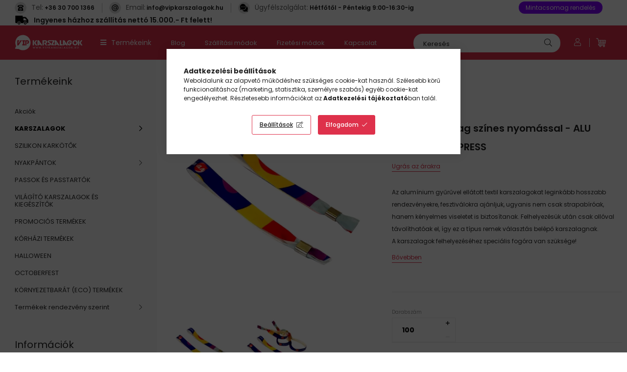

--- FILE ---
content_type: text/html; charset=UTF-8
request_url: https://www.vipkarszalagok.hu/Textil-karszalag-szines-nyomassal-alu-gyuruvel-exp
body_size: 27508
content:
<!DOCTYPE html>
<html lang="hu">
<head>
    <meta charset="utf-8">
<meta name="description" content="Textil karszalag színes nyomással - ALU gyűrűvel - EXPRESS, Az alumínium gyűrűvel ellátott textil karszalagokat leginkább hosszabb rendezvényekre, fesztiválokra">
<meta name="robots" content="index, follow">
<meta http-equiv="X-UA-Compatible" content="IE=Edge">
<meta property="og:site_name" content="VIPKARSZALAGOK.HU" />
<meta property="og:title" content="Textil karszalag színes nyomással - ALU gyűrűvel - EXPRESS -">
<meta property="og:description" content="Textil karszalag színes nyomással - ALU gyűrűvel - EXPRESS, Az alumínium gyűrűvel ellátott textil karszalagokat leginkább hosszabb rendezvényekre, fesztiválokra">
<meta property="og:type" content="product">
<meta property="og:url" content="https://www.vipkarszalagok.hu/Textil-karszalag-szines-nyomassal-alu-gyuruvel-exp">
<meta property="og:image" content="https://www.vipkarszalagok.hu/img/66349/FABALU/FABALU.webp">
<meta name="mobile-web-app-capable" content="yes">
<meta name="apple-mobile-web-app-capable" content="yes">
<meta name="MobileOptimized" content="320">
<meta name="HandheldFriendly" content="true">

<title>Textil karszalag színes nyomással - ALU gyűrűvel - EXPRESS -</title>


<script>
var service_type="shop";
var shop_url_main="https://www.vipkarszalagok.hu";
var actual_lang="hu";
var money_len="0";
var money_thousend=" ";
var money_dec=",";
var shop_id=66349;
var unas_design_url="https:"+"/"+"/"+"www.vipkarszalagok.hu"+"/"+"!common_design"+"/"+"custom"+"/"+"vipkarszalagok.unas.hu"+"/";
var unas_design_code='0';
var unas_base_design_code='1900';
var unas_design_ver=4;
var unas_design_subver=1;
var unas_shop_url='https://www.vipkarszalagok.hu';
var responsive="yes";
var price_nullcut_disable=1;
var config_plus=new Array();
config_plus['price_moneytype_befor']=1;
config_plus['product_tooltip']=1;
config_plus['cart_redirect']=2;
config_plus['money_type']='Ft';
config_plus['money_type_display']='Ft';
var lang_text=new Array();

var UNAS = UNAS || {};
UNAS.shop={"base_url":'https://www.vipkarszalagok.hu',"domain":'www.vipkarszalagok.hu',"username":'vipkarszalagok.unas.hu',"id":66349,"lang":'hu',"currency_type":'Ft',"currency_code":'HUF',"currency_rate":'1',"currency_length":0,"base_currency_length":0,"canonical_url":'https://www.vipkarszalagok.hu/Textil-karszalag-szines-nyomassal-alu-gyuruvel-exp'};
UNAS.design={"code":'0',"page":'product_details'};
UNAS.api_auth="7ec616c668676d10afe6fb175e2cefb9";
UNAS.customer={"email":'',"id":0,"group_id":0,"without_registration":0};
UNAS.shop["category_id"]="832625";
UNAS.shop["sku"]="FABALU-EXP";
UNAS.shop["product_id"]="523073908";
UNAS.shop["only_private_customer_can_purchase"] = false;
 

UNAS.text = {
    "button_overlay_close": `Bezár`,
    "popup_window": `Felugró ablak`,
    "list": `lista`,
    "updating_in_progress": `frissítés folyamatban`,
    "updated": `frissítve`,
    "is_opened": `megnyitva`,
    "is_closed": `bezárva`,
    "deleted": `törölve`,
    "consent_granted": `hozzájárulás megadva`,
    "consent_rejected": `hozzájárulás elutasítva`,
    "field_is_incorrect": `mező hibás`,
    "error_title": `Hiba!`,
    "product_variants": `termék változatok`,
    "product_added_to_cart": `A termék a kosárba került`,
    "product_added_to_cart_with_qty_problem": `A termékből csak [qty_added_to_cart] [qty_unit] került kosárba`,
    "product_removed_from_cart": `A termék törölve a kosárból`,
    "reg_title_name": `Név`,
    "reg_title_company_name": `Cégnév`,
    "number_of_items_in_cart": `Kosárban lévő tételek száma`,
    "cart_is_empty": `A kosár üres`,
    "cart_updated": `A kosár frissült`
};


UNAS.text["delete_from_compare"]= `Törlés összehasonlításból`;
UNAS.text["comparison"]= `Összehasonlítás`;

UNAS.text["delete_from_favourites"]= `Törlés a kedvencek közül`;
UNAS.text["add_to_favourites"]= `Kedvencekhez`;






window.lazySizesConfig=window.lazySizesConfig || {};
window.lazySizesConfig.loadMode=1;
window.lazySizesConfig.loadHidden=false;

window.dataLayer = window.dataLayer || [];
function gtag(){dataLayer.push(arguments)};
gtag('js', new Date());
</script>

<script src="https://www.vipkarszalagok.hu/temp/shop_66349_dd07a1deab794ef41d64785958085e5b.js?mod_time=1768573562"></script>

<link href="https://www.vipkarszalagok.hu/temp/shop_66349_1ebb7e57508e14debe1ecdc97e5ac8e9.css?mod_time=1768825533" rel="stylesheet" type="text/css">

<link href="https://www.vipkarszalagok.hu/Textil-karszalag-szines-nyomassal-alu-gyuruvel-exp" rel="canonical">
<link href="https://www.vipkarszalagok.hu/shop_ordered/66349/design_pic/favicon.ico" rel="shortcut icon">
<script>
        var google_consent=1;
    
        gtag('consent', 'default', {
           'ad_storage': 'denied',
           'ad_user_data': 'denied',
           'ad_personalization': 'denied',
           'analytics_storage': 'denied',
           'functionality_storage': 'denied',
           'personalization_storage': 'denied',
           'security_storage': 'granted'
        });

    
        gtag('consent', 'update', {
           'ad_storage': 'denied',
           'ad_user_data': 'denied',
           'ad_personalization': 'denied',
           'analytics_storage': 'denied',
           'functionality_storage': 'denied',
           'personalization_storage': 'denied',
           'security_storage': 'granted'
        });

        </script>
    <script async src="https://www.googletagmanager.com/gtag/js?id=G-RLV8LXBZV9"></script>    <script>
    gtag('config', 'G-RLV8LXBZV9');

        </script>
        <script>
    var google_analytics=1;

                gtag('event', 'view_item', {
              "currency": "HUF",
              "value": '189',
              "items": [
                  {
                      "item_id": "FABALU-EXP",
                      "item_name": "Textil karszalag színes nyomással - ALU gyűrűvel - EXPRESS",
                      "item_category": "KARSZALAGOK/TEXTIL KARSZALAGOK",
                      "price": '189'
                  }
              ],
              'non_interaction': true
            });
               </script>
           <script>
        gtag('config', 'AW-969855354',{'allow_enhanced_conversions':true});
                </script>
            <script>
        var google_ads=1;

                gtag('event','remarketing', {
            'ecomm_pagetype': 'product',
            'ecomm_prodid': ["FABALU-EXP"],
            'ecomm_totalvalue': 189        });
            </script>
        <!-- Google Tag Manager -->
    <script>(function(w,d,s,l,i){w[l]=w[l]||[];w[l].push({'gtm.start':
            new Date().getTime(),event:'gtm.js'});var f=d.getElementsByTagName(s)[0],
            j=d.createElement(s),dl=l!='dataLayer'?'&l='+l:'';j.async=true;j.src=
            'https://www.googletagmanager.com/gtm.js?id='+i+dl;f.parentNode.insertBefore(j,f);
        })(window,document,'script','dataLayer','GTM-PK75L48D');</script>
    <!-- End Google Tag Manager -->

    <script>
(function(i,s,o,g,r,a,m){i['BarionAnalyticsObject']=r;i[r]=i[r]||function(){
    (i[r].q=i[r].q||[]).push(arguments)},i[r].l=1*new Date();a=s.createElement(o),
    m=s.getElementsByTagName(o)[0];a.async=1;a.src=g;m.parentNode.insertBefore(a,m)
})(window, document, 'script', 'https://pixel.barion.com/bp.js', 'bp');
                    
bp('init', 'addBarionPixelId', 'BP-DPnNxLE2Q2-0E');
</script>
<noscript><img height='1' width='1' style='display:none' alt='' src='https://pixel.barion.com/a.gif?__ba_pixel_id=BP-DPnNxLE2Q2-0E&ev=contentView&noscript=1'/></noscript>
<script>
$(document).ready(function () {
     UNAS.onGrantConsent(function(){
         bp('consent', 'grantConsent');
     });
     
     UNAS.onRejectConsent(function(){
         bp('consent', 'rejectConsent');
     });

     var contentViewProperties = {
         'currency': 'HUF',
         'quantity': 100,
         'unit': 'db',
         'unitPrice': 188.595,
         'category': 'KARSZALAGOK|TEXTIL KARSZALAGOK',
         'imageUrl': 'https://www.vipkarszalagok.hu/img/66349/FABALU/456x456,r/FABALU.webp?time=1682003403',
         'name': 'Textil karszalag színes nyomással - ALU gyűrűvel - EXPRESS',
         'contentType': 'Product',
         'id': 'FABALU-EXP',
     }
     bp('track', 'contentView', contentViewProperties);

     UNAS.onChangeVariant(function(event,params){
         var variant = '';
         if (typeof params.variant_list1!=='undefined') variant+=params.variant_list1;
         if (typeof params.variant_list2!=='undefined') variant+='|'+params.variant_list2;
         if (typeof params.variant_list3!=='undefined') variant+='|'+params.variant_list3;
         var customizeProductProperties = {
            'contentType': 'Product',
            'currency': 'HUF',
            'id': params.sku,
            'name': 'Textil karszalag színes nyomással - ALU gyűrűvel - EXPRESS',
            'unit': 'db',
            'unitPrice': 188.595,
            'variant': variant,
            'list': 'ProductPage'
        }
        bp('track', 'customizeProduct', customizeProductProperties);
     });

     UNAS.onAddToCart(function(event,params){
         var variant = '';
         if (typeof params.variant_list1!=='undefined') variant+=params.variant_list1;
         if (typeof params.variant_list2!=='undefined') variant+='|'+params.variant_list2;
         if (typeof params.variant_list3!=='undefined') variant+='|'+params.variant_list3;
         var addToCartProperties = {
             'contentType': 'Product',
             'currency': 'HUF',
             'id': params.sku,
             'name': params.name,
             'quantity': parseFloat(params.qty_add),
             'totalItemPrice': params.qty*params.price,
             'unit': params.unit,
             'unitPrice': parseFloat(params.price),
             'category': params.category,
             'variant': variant
         };
         bp('track', 'addToCart', addToCartProperties);
     });

     UNAS.onClickProduct(function(event,params){
         UNAS.getProduct(function(result) {
             if (result.name!=undefined) {
                 var clickProductProperties  = {
                     'contentType': 'Product',
                     'currency': 'HUF',
                     'id': params.sku,
                     'name': result.name,
                     'unit': result.unit,
                     'unitPrice': parseFloat(result.unit_price),
                     'quantity': 1
                 }
                 bp('track', 'clickProduct', clickProductProperties );
             }
         },params);
     });

UNAS.onRemoveFromCart(function(event,params){
     bp('track', 'removeFromCart', {
         'contentType': 'Product',
         'currency': 'HUF',
         'id': params.sku,
         'name': params.name,
         'quantity': params.qty,
         'totalItemPrice': params.price * params.qty,
         'unit': params.unit,
         'unitPrice': parseFloat(params.price),
         'list': 'BasketPage'
     });
});

});
</script>
    <meta content="width=device-width, initial-scale=1.0" name="viewport" />
	<link rel="preload" href="https://www.vipkarszalagok.hu/!common_design/own/fonts/1800/customicons/custom-icons.woff2" as="font" type="font/woff2" crossorigin>
	<link rel="preload" href="https://www.vipkarszalagok.hu/!common_design/own/fonts/1800/customicons/custom-icons.woff" as="font" type="font/woff" crossorigin>
    <link rel="preconnect" href="https://fonts.gstatic.com">
    <link rel="stylesheet" href="https://fonts.googleapis.com/css2?family=Poppins:wght@400;500;600;700&display=swap">

            
        
        
        
        
                                      <style>                                                                         .sidebar_usp__img-wrap {
                            position: relative;
                        }
                        .sidebar_usp__img-wrap img {
                            position: absolute;
                            top: 0;
                            left: 0;
                            right: 0;
                            bottom: 0;
                        }
                                                                .sidebar_usp--slide-1 .sidebar_usp__img-wrap {
                        padding-top: 100%;
                    }
                                                                                                                                                .sidebar_usp--slide-2 .sidebar_usp__img-wrap {
                        padding-top: 100%;
                    }
                                                                                                                                                .sidebar_usp--slide-3 .sidebar_usp__img-wrap {
                        padding-top: 100%;
                    }
                                                                                                </style>
        
    
    
    
    
    
    
    

    
    
    



                                        <style>
                    .banner_start_big-wrapper:not(.inited) {
                        padding-top: calc(54.4815465729%);
                    }
                    .banner_start_big-wrapper:not(.inited) .banner_start_big {
                        position: absolute;
                        top:0;
                        left: 0;
                        right: 0;
                        bottom: 0;
                    }
                     @media (max-width: 991.98px){ .banner_start_big-wrapper:not(.inited) { padding-top: calc(54.4815465729%);}}                      @media (max-width: 767.98px){ .banner_start_big-wrapper:not(.inited) { padding-top: calc(54.4815465729%);}}                      @media (max-width: 575.98px){ .banner_start_big-wrapper:not(.inited) { padding-top: calc(47.3251028807%);}}                 </style>
                        
    
    
    
    


                    <style>
.start_brand_slider-1{width:200px;}
.start_brand_slider-2{width:200px;}
.start_brand_slider-3{width:200px;}
.start_brand_slider-4{width:200px;}
.start_brand_slider-5{width:200px;}
.start_brand_slider-6{width:200px;}
.start_brand_slider-7{width:200px;}
#swiper-container--start_brand_slider{
min-height:200px;
}
</style>

    
    
    
    
    
    
</head>






<body class='design_ver4 design_subver1' id="ud_shop_artdet">
    <!-- Google Tag Manager (noscript) -->
    <noscript><iframe src="https://www.googletagmanager.com/ns.html?id=GTM-PK75L48D"
                      height="0" width="0" style="display:none;visibility:hidden"></iframe></noscript>
    <!-- End Google Tag Manager (noscript) -->
    <div id="image_to_cart" style="display:none; position:absolute; z-index:100000;"></div>
<div class="overlay_common overlay_warning" id="overlay_cart_add"></div>
<script>$(document).ready(function(){ overlay_init("cart_add",{"onBeforeLoad":false}); });</script>
<div class="overlay_common overlay_ok" id="overlay_cart_add_ok"></div>
<script>$(document).ready(function(){ overlay_init("cart_add_ok",[]); });</script>
<div id="overlay_login_outer"></div>	
	<script>
	$(document).ready(function(){
	    var login_redir_init="";

		$("#overlay_login_outer").overlay({
			onBeforeLoad: function() {
                var login_redir_temp=login_redir_init;
                if (login_redir_act!="") {
                    login_redir_temp=login_redir_act;
                    login_redir_act="";
                }

									$.ajax({
						type: "GET",
						async: true,
						url: "https://www.vipkarszalagok.hu/shop_ajax/ajax_popup_login.php",
						data: {
							shop_id:"66349",
							lang_master:"hu",
                            login_redir:login_redir_temp,
							explicit:"ok",
							get_ajax:"1"
						},
						success: function(data){
							$("#overlay_login_outer").html(data);
							if (unas_design_ver >= 5) $("#overlay_login_outer").modal('show');
							$('#overlay_login1 input[name=shop_pass_login]').keypress(function(e) {
								var code = e.keyCode ? e.keyCode : e.which;
								if(code.toString() == 13) {		
									document.form_login_overlay.submit();		
								}	
							});	
						}
					});
								},
			top: 50,
			mask: {
	color: "#000000",
	loadSpeed: 200,
	maskId: "exposeMaskOverlay",
	opacity: 0.7
},
			closeOnClick: (config_plus['overlay_close_on_click_forced'] === 1),
			onClose: function(event, overlayIndex) {
				$("#login_redir").val("");
			},
			load: false
		});
		
			});
	function overlay_login() {
		$(document).ready(function(){
			$("#overlay_login_outer").overlay().load();
		});
	}
	function overlay_login_remind() {
        if (unas_design_ver >= 5) {
            $("#overlay_remind").overlay().load();
        } else {
            $(document).ready(function () {
                $("#overlay_login_outer").overlay().close();
                setTimeout('$("#overlay_remind").overlay().load();', 250);
            });
        }
	}

    var login_redir_act="";
    function overlay_login_redir(redir) {
        login_redir_act=redir;
        $("#overlay_login_outer").overlay().load();
    }
	</script>  
	<div class="overlay_common overlay_info" id="overlay_remind"></div>
<script>$(document).ready(function(){ overlay_init("remind",[]); });</script>

	<script>
    	function overlay_login_error_remind() {
		$(document).ready(function(){
			load_login=0;
			$("#overlay_error").overlay().close();
			setTimeout('$("#overlay_remind").overlay().load();', 250);	
		});
	}
	</script>  
	<div class="overlay_common overlay_info" id="overlay_newsletter"></div>
<script>$(document).ready(function(){ overlay_init("newsletter",[]); });</script>

<script>
function overlay_newsletter() {
    $(document).ready(function(){
        $("#overlay_newsletter").overlay().load();
    });
}
</script>
<div class="overlay_common overlay_error" id="overlay_script"></div>
<script>$(document).ready(function(){ overlay_init("script",[]); });</script>
<style> .grecaptcha-badge { display: none !important; } </style>     <script>
    $(document).ready(function() {
        $.ajax({
            type: "GET",
            url: "https://www.vipkarszalagok.hu/shop_ajax/ajax_stat.php",
            data: {master_shop_id:"66349",get_ajax:"1"}
        });
    });
    </script>
    

<div id="container" class="page_shop_artdet_FABALU_EXP position-relative ">
    <div class="responsive-cat-menu d-block d-xl-none hamburger-dropdown dropdown--content dropdown--content-l" data-content-for=".hamburger-btn" data-content-direction="left">
        <div class="hamburger__btn-close btn-close" data-close-btn-for=".hamburger__btn, .hamburger__dropdown"></div>
        <div id="responsive_cat_menu"><div id="responsive_cat_menu_content"><script>var responsive_menu='$(\'#responsive_cat_menu ul\').responsive_menu({ajax_type: "GET",ajax_param_str: "cat_key|aktcat",ajax_url: "https://www.vipkarszalagok.hu/shop_ajax/ajax_box_cat.php",ajax_data: "master_shop_id=66349&lang_master=hu&get_ajax=1&type=responsive_call&box_var_name=shop_cat&box_var_already=no&box_var_responsive=yes&box_var_section=content&box_var_highlight=yes&box_var_type=normal&box_var_multilevel_id=responsive_cat_menu",menu_id: "responsive_cat_menu"});'; </script><div class="responsive_menu"><div class="responsive_menu_nav"><div class="responsive_menu_navtop"><div class="responsive_menu_back "></div><div class="responsive_menu_title ">&nbsp;</div><div class="responsive_menu_close "></div></div><div class="responsive_menu_navbottom"></div></div><div class="responsive_menu_content"><ul style="display:none;"><li><a href="https://www.vipkarszalagok.hu/shop_artspec.php?artspec=1" class="text_small">Akciók</a></li><li class="active_menu"><div class="next_level_arrow"></div><span class="ajax_param">121876|832625</span><a href="https://www.vipkarszalagok.hu/karszalagok" class="text_small has_child resp_clickable" onclick="return false;">KARSZALAGOK</a></li><li><span class="ajax_param">323608|832625</span><a href="https://www.vipkarszalagok.hu/szilikon-karkotok" class="text_small resp_clickable" onclick="return false;">SZILIKON KARKÖTŐK</a></li><li><div class="next_level_arrow"></div><span class="ajax_param">734046|832625</span><a href="https://www.vipkarszalagok.hu/nyakpantok" class="text_small has_child resp_clickable" onclick="return false;">NYAKPÁNTOK</a></li><li><span class="ajax_param">930555|832625</span><a href="https://www.vipkarszalagok.hu/passok-es-passtartok" class="text_small resp_clickable" onclick="return false;">PASSOK ÉS PASSTARTÓK</a></li><li><span class="ajax_param">982186|832625</span><a href="https://www.vipkarszalagok.hu/vilagito-karszalagok-es-kiegeszitok" class="text_small resp_clickable" onclick="return false;">VILÁGÍTÓ KARSZALAGOK ÉS KIEGÉSZÍTŐK</a></li><li><span class="ajax_param">625632|832625</span><a href="https://www.vipkarszalagok.hu/promocios-termekek" class="text_small resp_clickable" onclick="return false;">PROMOCIÓS TERMÉKEK</a></li><li><span class="ajax_param">500829|832625</span><a href="https://www.vipkarszalagok.hu/korhazi-termekek" class="text_small resp_clickable" onclick="return false;">KÓRHÁZI TERMÉKEK</a></li><li><span class="ajax_param">967961|832625</span><a href="https://www.vipkarszalagok.hu/halloween" class="text_small resp_clickable" onclick="return false;">HALLOWEEN</a></li><li><span class="ajax_param">765440|832625</span><a href="https://www.vipkarszalagok.hu/octoberfest" class="text_small resp_clickable" onclick="return false;">OCTOBERFEST</a></li><li><span class="ajax_param">993101|832625</span><a href="https://www.vipkarszalagok.hu/kornyezetbarat-eco-termekek" class="text_small resp_clickable" onclick="return false;">KÖRNYEZETBARÁT (ECO) TERMÉKEK</a></li><li><div class="next_level_arrow"></div><span class="ajax_param">956077|832625</span><a href="https://www.vipkarszalagok.hu/events" class="text_small has_child resp_clickable" onclick="return false;">Termékek rendezvény szerint</a></li><li class="responsive_menu_item_page"><span class="ajax_param">9999999930300|0</span><a href="https://www.vipkarszalagok.hu/blog" class="text_small responsive_menu_page resp_clickable" onclick="return false;" target="_top">Blog</a></li><li class="responsive_menu_item_page"><span class="ajax_param">9999999270694|0</span><a href="https://www.vipkarszalagok.hu/shop_contact.php?tab=shipping" class="text_small responsive_menu_page resp_clickable" onclick="return false;" target="_top">Szállítási módok</a></li><li class="responsive_menu_item_page"><span class="ajax_param">9999999385477|0</span><a href="https://www.vipkarszalagok.hu/shop_contact.php?tab=payment" class="text_small responsive_menu_page resp_clickable" onclick="return false;" target="_top">Fizetési módok</a></li><li class="responsive_menu_item_page"><span class="ajax_param">9999999874333|0</span><a href="https://vipkarszalagok.hu/shop_contact.php?tab=contact" class="text_small responsive_menu_page resp_clickable" onclick="return false;" target="_top">Kapcsolat</a></li></ul></div></div></div></div>
        <script>
            $(document).ready(function() {
                eval(responsive_menu);
            });
        </script>
    </div>

    



    <header class="header">
        <div class="header-top__custom px-5 d-none d-xl-flex">
            


    <div class="header_text_section_2 mr-auto">
        <div class="element__content ">
                            <div class="element__html d-flex align-items-baseline slide-1">
                    <span class="element__icon" data-icon="&#xf095;"></span>                    <span class="element__title mr-1">Tel: </span><p><a href="tel:+36 30 700 1366">+36 30 700 1366</a></p>
                </div>
                            <div class="element__html d-flex align-items-baseline slide-2">
                    <span class="element__icon" data-icon="&#xf0e0;"></span>                    <span class="element__title mr-1">Email: </span><p><a href="mailto:info@vipkarszalagok.hu">info@vipkarszalagok.hu</a></p>
                </div>
                            <div class="element__html d-flex align-items-baseline slide-3">
                    <span class="element__icon" data-icon="&#xf27a;"></span>                    <span class="element__title mr-1">Ügyfélszolgálat: </span><p>Hétfőtől - Péntekig 9:00-16:30-ig</p>
                </div>
                    </div>
    </div>

            


    <div class="js-element header_sample_pack " data-element-name="header_sample_pack">
        <div class="element__content ">
                            <div class="element__html slide-1"><p><a href="Mintacsomag">Mintacsomag rendelés</a></p></div>
                    </div>
    </div>

            


    <div class="js-element header_shipping_info " data-element-name="header_shipping_info">
        <div class="element__content ">
                            <div class="element__html slide-1"><p>Ingyenes házhoz szállítás nettó 15.000.- Ft felett!</p></div>
                    </div>
    </div>

        </div>
        <div class="header-top position-relative py-3 py-md-4 px-3 px-lg-5">
            <div class="d-flex flex-wrap flex-md-nowrap align-items-center">
                <button class="hamburger-btn dropdown--btn btn-text d-xl-none order-1" aria-label="hamburger button" data-btn-for=".hamburger-dropdown" type="button">
                    <span class="hamburger-btn-icon icon--hamburger"></span>
                </button>

                <div class="logo custom-logo col-6 col-xs-auto px-3 order-1" style="background-image: url('https://www.vipkarszalagok.hu/shop_ordered/66349/pic/vip_unas-01.svg');">
                    <a href="https://www.vipkarszalagok.hu/" class="custom-logo__link"></a>
                </div>

                <div class="header-menus col-auto order-2 d-none d-xl-flex align-items-center position-static">
                    <div class="header-cat text-white">
                        Termékeink
                        <div class="header-cat-content">
                            <div class="header-cat-content-inner">
                                    <div class='header-cat-menu  is-spec-item' data-level="0" data-id="akcio">
		<a class='header-cat-menu__name py-2 px-5 d-block position-relative' href='https://www.vipkarszalagok.hu/shop_artspec.php?artspec=1' >
			Akciók
		</a>
            </div>
    <div class='header-cat-menu  has-child' data-level="0" data-id="121876">
		<a class='header-cat-menu__name py-2 px-5 d-block position-relative' href='https://www.vipkarszalagok.hu/karszalagok' >
			KARSZALAGOK
		</a>
                    <div class="header-cat-menu__dropdown ">
                <div class="header-cat-menus-level-1">
                        <div class="header-cat-menu mb-3 " data-level="1" data-id="489740">
        <a class="header-cat-menu__name font-weight-bold font-s" href="https://www.vipkarszalagok.hu/tyvek-papir-karszalagok" >
            TYVEK KARSZALAGOK
        </a>
                    <div class="header-cat-menu-list">
                

    <div class="header-cat-menu py-1" data-level="2" data-id="508390">
        <a class="header-cat-menu__name font-xs" href="https://www.vipkarszalagok.hu/tyvek-papir-karszalagok-felirat-nelkul" >
            FELIRAT NÉLKÜLI
        </a>
    </div>
    <div class="header-cat-menu py-1" data-level="2" data-id="158337">
        <a class="header-cat-menu__name font-xs" href="https://www.vipkarszalagok.hu/tyvek-papir-karszalagok-felirattal" >
            FELIRATOS
        </a>
    </div>
    <div class="header-cat-menu py-1" data-level="2" data-id="663930">
        <a class="header-cat-menu__name font-xs" href="https://www.vipkarszalagok.hu/tyvek-papir-karszalagok-mintas" >
            MINTÁS
        </a>
    </div>
    <div class="header-cat-menu py-1" data-level="2" data-id="125894">
        <a class="header-cat-menu__name font-xs" href="https://www.vipkarszalagok.hu/tyvek-papir-karszalagok-uv-foszfor-felirattal" >
            Speciális UV vagy FOSZFOR feliratozással
        </a>
    </div>

            </div>
            </div>
    <div class="header-cat-menu mb-3 " data-level="1" data-id="826778">
        <a class="header-cat-menu__name font-weight-bold font-s" href="https://www.vipkarszalagok.hu/vinyl-karszalagok" >
            VINYL KARSZALAGOK
        </a>
                    <div class="header-cat-menu-list">
                

    <div class="header-cat-menu py-1" data-level="2" data-id="191867">
        <a class="header-cat-menu__name font-xs" href="https://www.vipkarszalagok.hu/vinyl-karszalagok-karszalagok-felirat-nelkul" >
            FELIRAT NÉLKÜL
        </a>
    </div>
    <div class="header-cat-menu py-1" data-level="2" data-id="173680">
        <a class="header-cat-menu__name font-xs" href="https://www.vipkarszalagok.hu/vinyl-karszalagok-felirattal" >
            FELIRATOS
        </a>
    </div>

            </div>
            </div>
    <div class="header-cat-menu mb-3 " data-level="1" data-id="158767">
        <a class="header-cat-menu__name font-weight-bold font-s" href="https://www.vipkarszalagok.hu/gyerek-meretu-karszalagok" >
            GYERMEK MÉRETŰ KARSZALAGOK
        </a>
            </div>
    <div class="header-cat-menu mb-3 " data-level="1" data-id="832625">
        <a class="header-cat-menu__name font-weight-bold font-s" href="https://www.vipkarszalagok.hu/textil-karszalagok" >
            TEXTIL KARSZALAGOK
        </a>
            </div>
    <div class="header-cat-menu mb-3 " data-level="1" data-id="323644">
        <a class="header-cat-menu__name font-weight-bold font-s" href="https://www.vipkarszalagok.hu/vonalkodos-es-szines-karszalagok" >
            VONALKÓDOS ÉS SZÍNES KARSZALAGOK
        </a>
            </div>

                </div>
            </div>
            </div>
    <div class='header-cat-menu ' data-level="0" data-id="323608">
		<a class='header-cat-menu__name py-2 px-5 d-block position-relative' href='https://www.vipkarszalagok.hu/szilikon-karkotok' >
			SZILIKON KARKÖTŐK
		</a>
            </div>
    <div class='header-cat-menu  has-child' data-level="0" data-id="734046">
		<a class='header-cat-menu__name py-2 px-5 d-block position-relative' href='https://www.vipkarszalagok.hu/nyakpantok' >
			NYAKPÁNTOK
		</a>
                    <div class="header-cat-menu__dropdown ">
                <div class="header-cat-menus-level-1">
                        <div class="header-cat-menu mb-3 " data-level="1" data-id="713543">
        <a class="header-cat-menu__name font-weight-bold font-s" href="https://www.vipkarszalagok.hu/szaten-feliratos-nyakpantok" >
            SZATÉN FELIRATOS
        </a>
            </div>
    <div class="header-cat-menu mb-3 " data-level="1" data-id="362328">
        <a class="header-cat-menu__name font-weight-bold font-s" href="https://www.vipkarszalagok.hu/bordazott-feliratos-nyakpantok" >
            BORDÁZOTT FELIRATOS
        </a>
            </div>
    <div class="header-cat-menu mb-3 " data-level="1" data-id="823536">
        <a class="header-cat-menu__name font-weight-bold font-s" href="https://www.vipkarszalagok.hu/felirat-nelkuli-nyakpantok" >
            FELIRAT NÉLKÜLI NYAKPÁNTOK
        </a>
            </div>

                </div>
            </div>
            </div>
    <div class='header-cat-menu ' data-level="0" data-id="930555">
		<a class='header-cat-menu__name py-2 px-5 d-block position-relative' href='https://www.vipkarszalagok.hu/passok-es-passtartok' >
			PASSOK ÉS PASSTARTÓK
		</a>
            </div>
    <div class='header-cat-menu ' data-level="0" data-id="982186">
		<a class='header-cat-menu__name py-2 px-5 d-block position-relative' href='https://www.vipkarszalagok.hu/vilagito-karszalagok-es-kiegeszitok' >
			VILÁGÍTÓ KARSZALAGOK ÉS KIEGÉSZÍTŐK
		</a>
            </div>
    <div class='header-cat-menu ' data-level="0" data-id="625632">
		<a class='header-cat-menu__name py-2 px-5 d-block position-relative' href='https://www.vipkarszalagok.hu/promocios-termekek' >
			PROMOCIÓS TERMÉKEK
		</a>
            </div>
    <div class='header-cat-menu ' data-level="0" data-id="500829">
		<a class='header-cat-menu__name py-2 px-5 d-block position-relative' href='https://www.vipkarszalagok.hu/korhazi-termekek' >
			KÓRHÁZI TERMÉKEK
		</a>
            </div>
    <div class='header-cat-menu ' data-level="0" data-id="967961">
		<a class='header-cat-menu__name py-2 px-5 d-block position-relative' href='https://www.vipkarszalagok.hu/halloween' >
			HALLOWEEN
		</a>
            </div>
    <div class='header-cat-menu ' data-level="0" data-id="765440">
		<a class='header-cat-menu__name py-2 px-5 d-block position-relative' href='https://www.vipkarszalagok.hu/octoberfest' >
			OCTOBERFEST
		</a>
            </div>
    <div class='header-cat-menu ' data-level="0" data-id="993101">
		<a class='header-cat-menu__name py-2 px-5 d-block position-relative' href='https://www.vipkarszalagok.hu/kornyezetbarat-eco-termekek' >
			KÖRNYEZETBARÁT (ECO) TERMÉKEK
		</a>
            </div>
    <div class='header-cat-menu  has-child' data-level="0" data-id="956077">
		<a class='header-cat-menu__name py-2 px-5 d-block position-relative' href='https://www.vipkarszalagok.hu/events' >
			Termékek rendezvény szerint
		</a>
                    <div class="header-cat-menu__dropdown ">
                <div class="header-cat-menus-level-1">
                        <div class="header-cat-menu mb-3 " data-level="1" data-id="320392">
        <a class="header-cat-menu__name font-weight-bold font-s" href="https://www.vipkarszalagok.hu/fesztival-termekek" >
            Fesztiválokra
        </a>
            </div>
    <div class="header-cat-menu mb-3 " data-level="1" data-id="824764">
        <a class="header-cat-menu__name font-weight-bold font-s" href="https://www.vipkarszalagok.hu/klub-rendezvenyre" >
            Klub rendezvényre
        </a>
            </div>
    <div class="header-cat-menu mb-3 " data-level="1" data-id="469943">
        <a class="header-cat-menu__name font-weight-bold font-s" href="https://www.vipkarszalagok.hu/eskuvoi-termekek" >
            Esküvőkre
        </a>
            </div>
    <div class="header-cat-menu mb-3 " data-level="1" data-id="504373">
        <a class="header-cat-menu__name font-weight-bold font-s" href="https://www.vipkarszalagok.hu/aquaparkok-elmenyparkok" >
            Aquaparkok és Élményparkok
        </a>
            </div>
    <div class="header-cat-menu mb-3 " data-level="1" data-id="665114">
        <a class="header-cat-menu__name font-weight-bold font-s" href="https://www.vipkarszalagok.hu/sport-rendezvenyek-es-egyeb" >
            Sport rendezvények és egyéb
        </a>
            </div>

                </div>
            </div>
            </div>

                            </div>
                        </div>
                    </div>
                    	<ul class="plus-menus" data-level="menu-level-0">
					<li class="plus-menu" data-id="930300">
			<span class="plus-menu__name">
			<a class="plus-menu__link" href="https://www.vipkarszalagok.hu/blog">				Blog
			</a>			</span>

					</li>
					<li class="plus-menu" data-id="270694">
			<span class="plus-menu__name">
			<a class="plus-menu__link" href="https://www.vipkarszalagok.hu/shop_contact.php?tab=shipping">				Szállítási módok
			</a>			</span>

					</li>
					<li class="plus-menu" data-id="385477">
			<span class="plus-menu__name">
			<a class="plus-menu__link" href="https://www.vipkarszalagok.hu/shop_contact.php?tab=payment">				Fizetési módok
			</a>			</span>

					</li>
					<li class="plus-menu" data-id="874333">
			<span class="plus-menu__name">
			<a class="plus-menu__link" href="https://vipkarszalagok.hu/shop_contact.php?tab=contact">				Kapcsolat
			</a>			</span>

					</li>
		</ul>
	<script>
		$(document).ready(function () {
			$('.plus-menu.has-child > .plus-menu__name').click(function () {
				var thisPlusMenu = $(this).parent();
                psInit(thisPlusMenu.find('.js-sublist-inner').first());
				var thisMainMenusContent = $('.js-main-menus-content');
				var thisPlusMenuList = thisPlusMenu.closest('[data-level]');
				var thisMenuLevel = thisPlusMenuList.data('level');

				if (thisMenuLevel === "menu-level-0") {
					/*remove is-opened class form the rest menus (cat+plus)*/
					thisMainMenusContent.find('.has-child.is-opened').not(thisPlusMenu).removeClass('is-opened');
				} else {
					/*remove is-opened class form the siblings plus menus */
					thisPlusMenuList.find('.has-child.is-opened').not(thisPlusMenu).removeClass('is-opened');
				}

				if (thisPlusMenu.hasClass('is-opened')) {
					thisPlusMenu.removeClass('is-opened');
                    $('html').removeClass(thisMenuLevel +'-is-opened');
				} else {
					thisPlusMenu.addClass('is-opened');
                    $('html').addClass(thisMenuLevel +'-is-opened');
				}
			});

			$('.js-menu-back-btn').click(function () {
				var thisBackBtn = $(this);
                var thisMenuLevel = thisBackBtn.closest('[data-level]').data('level');

                /** remove opened class from children */
                thisBackBtn.closest('.js-sublist').find('.plus-menu.is-opened').removeClass('is-opened');
                /** remove opened class from parent */
                if (window.matchMedia('(max-width: 992px)').matches) {
                    setTimeout(function() {
                        thisBackBtn.closest('.plus-menu.is-opened').removeClass('is-opened');
                    }, 400);
                } else {
                    thisBackBtn.closest('.plus-menu.is-opened').removeClass('is-opened');
                }
                $('html').removeClass(thisMenuLevel +'-is-opened');
			});
		});
	</script>

                </div>

                <div class="search__dropdown col-12 col-md-auto px-0 mt-3 mt-md-0 ml-md-auto order-5 order-md-4 mr-3">
                    <div class="search-box position-relative ml-auto browser-is-chrome" id="box_search_content">
    <form name="form_include_search" id="form_include_search" action="https://www.vipkarszalagok.hu/shop_search.php" method="get">
        <div class="box-search-group mb-0">
            <input data-stay-visible-breakpoint="768" name="search" id="box_search_input" value="" aria-label="Keresés"
                   pattern=".{3,100}" title="Hosszabb kereső kifejezést írjon be!" placeholder="Keresés" type="text" maxlength="100"
                   class="ac_input form-control js-search-input" autocomplete="off" required            >
            <div class="search-box__search-btn-outer input-group-append" title="Keresés">
                <button class='search-btn' aria-label="Keresés">
                    <span class="search-btn-icon icon--search"></span>
                </button>
                <button type="button" onclick="$('.js-search-smart-autocomplete').addClass('is-hidden');$(this).addClass('is-hidden');" class='search-close-btn d-md-none is-hidden' aria-label="">
                    <span class="search-close-btn-icon icon--close"></span>
                </button>
            </div>
            <div class="search__loading">
                <div class="loading-spinner--small"></div>
            </div>
        </div>
        <div class="search-box__mask"></div>
    </form>
    <div class="ac_results"></div>
</div>
<script>
    $(document).ready(function(){
        $(document).on('smartSearchCreate smartSearchOpen smartSearchHasResult', function(e){
            if (e.type !== 'smartSearchOpen' || (e.type === 'smartSearchOpen' && $('.js-search-smart-autocomplete').children().length > 0)) {
                $('.search-close-btn').removeClass('is-hidden');
            }
        });
        $(document).on('smartSearchClose smartSearchEmptyResult', function(){
            $('.search-close-btn').addClass('is-hidden');
        });
        $(document).on('smartSearchInputLoseFocus', function(){
            if ($('.js-search-smart-autocomplete').length>0) {
                setTimeout(function () {
                    let height = $(window).height() - ($('.js-search-smart-autocomplete').offset().top - $(window).scrollTop()) - 20;
                    $('.search-smart-autocomplete').css('max-height', height + 'px');
                }, 300);
            }
        });
    });
</script>


                </div>

                <ul class="header-buttons-list order-4 order-md-5 ml-auto ml-md-0">
                    <li class="search d-inline-block d-md-none">
                        <button class="search-mobile__btn dropdown--btn" aria-label="search button" type="button" onclick="openMobileSearch();">
                            <span class="search-mobile__btn-icon icon--search"></span>
                        </button>
                    </li>
                                        <li>    <div class="profile">
        <button type="button" class="profile__btn js-profile-btn dropdown--btn" id="profile__btn" data-orders="https://www.vipkarszalagok.hu/shop_order_track.php" aria-label="Profil" data-btn-for=".profile__dropdown">
            <span class="profile__btn-icon icon--head"></span>
        </button>

        <div class="profile__dropdown dropdown--content dropdown--content-r d-xl-block" data-content-for=".profile__btn">
            <div role="button" class="profile__btn-close btn-close" aria-label="Bezár" data-close-btn-for=".profile__btn, .profile__dropdown"></div>
                            <h4 class="profile__header mb-4">Belépés</h4>
                <div class='login-box__loggedout-container'>
                    <form name="form_login" action="https://www.vipkarszalagok.hu/shop_logincheck.php" method="post"><input name="file_back" type="hidden" value="/Textil-karszalag-szines-nyomassal-alu-gyuruvel-exp"><input type="hidden" name="login_redir" value="" id="login_redir">
                        <div class="login-box__form-inner">
                            <div class="form-group login-box__input-field form-label-group">
                                <input name="shop_user_login" id="shop_user_login" aria-label="Email" placeholder='Email' type="text" maxlength="100" class="form-control" spellcheck="false" autocomplete="email" autocapitalize="off">
                                <label for="shop_user_login">Email</label>
                            </div>
                            <div class="form-group login-box__input-field form-label-group">
                                <input name="shop_pass_login" id="shop_pass_login" aria-label="Jelszó" placeholder="Jelszó" type="password" maxlength="100" class="form-control" spellcheck="false" autocomplete="current-password" autocapitalize="off">
                                <label for="shop_pass_login">Jelszó</label>
                            </div>
                            <button type="submit" class="btn btn-primary btn-block">Belép</button>
                        </div>
                        <div class="btn-wrap">
                            <button type="button" class="login-box__remind-btn btn btn-link px-0 py-1 text-primary" onclick="overlay_login_remind()">Elfelejtettem a jelszavamat</button>
                        </div>
                    </form>

                    <div class="line-separator"></div>

                    <div class="login-box__other-buttons">
                        <div class="btn-wrap">
                            <a class="login-box__reg-btn btn btn-link py-2 px-0" href="https://www.vipkarszalagok.hu/shop_reg.php?no_reg=0">Regisztráció</a>
                        </div>
                                                                            <div class="google-login-wrap position-relative">
                                <div class="google-login-btn btn btn-link text-left py-2 px-0 position-absolute w-100">Google</div>
                                <iframe class="google_login btn btn-link btn-block mr-2 position-absolute" scrolling="no" src="https://cluster3.unas.hu/shop_google_login.php?url=https%3A%2F%2Fwww.vipkarszalagok.hu&text=Bel%C3%A9p%C3%A9s+Google+fi%C3%B3kkal&type=&align=center&design=%2Fcustom%2Fvipkarszalagok.unas.hu%2F" title="Google"></iframe>
                            </div>
                                            </div>
                </div>
                    </div>
    </div>
</li>
                    <li>
                        <div class="cart-box__container">
                            <button class="cart-box__btn dropdown--btn" aria-label="cart button" type="button" data-btn-for=".cart-box__dropdown">
                                <span class="cart-box__btn-icon icon--cart">
                                        <div id='box_cart_content' class='cart-box'>            </div>
                                </span>
                            </button>
                                                        <div class='cart-box__dropdown dropdown--content dropdown--content-r js-cart-box-dropdown' data-content-for=".cart-box__btn">
                                <div class="cart-box__btn-close btn-close" data-close-btn-for=".cart-box__btn, .cart-box__dropdown"></div>
                                <div id='box_cart_content2' class='h-100'>
                                                <div class="cart-box__empty py-4 font-s">
            <span class='cart-box__empty-text'>A kosár üres.</span>
            <a class="cart-box__jump-to-products-btn btn-link text-primary" href="https://www.vipkarszalagok.hu/sct/0/">Vásárláshoz kattintson ide!</a>
        </div>
        <script>
            $('.js-cart-box-dropdown').addClass('cart-is-empty');
        </script>
    
                                </div>
                                <div class="loading-spinner"></div>
                            </div>
                                                    </div>
                    </li>
                </ul>
            </div>
        </div>
    </header>
            <div class="d-flex">
            <div class="col-fix-custom-1 side-dropdown" data-content-for=".side-btn, .filter-btn" data-content-direction="left">
                <section class="main-left">
                    <div class="main-left__inner h-100">
                        <button class="main-left__close-btn btn-close d-xl-none" data-btn-for=".side-dropdown" type="button"></button>
                        <div class="main-left__content d-flex flex-column">
                                                            <div class="box_container box-cat px-0">
                                    <div class="box">
                                        <h4 class="box__title text-left px-5">Termékeink</h4>
                                        <div class="box__content js-main-menus-content">
                                                <ul class="cat-menus level-0" data-level="cat-level-0">
                                <li class='cat-menu is-spec-item js-cat-menu-akcio' data-id="akcio">
            <span class="cat-menu__name level-0" >
                <a class='cat-menu__link' href='https://www.vipkarszalagok.hu/shop_artspec.php?artspec=1' >                    Akciók
                                        </a>            </span>
                            </li>
                                <li class='cat-menu has-child js-cat-menu-121876' data-id="121876">
            <span class="cat-menu__name level-0" onclick="catSubLoad('121876','https://www.vipkarszalagok.hu/shop_ajax/ajax_box_cat.php?get_ajax=1&type=layout&change_lang=hu&level=1&key=121876&box_var_name=shop_cat&box_var_layout_cache=1&box_var_expand_cache=yes&box_var_layout_level0=0&box_var_layout=1&box_var_ajax=1&box_var_section=content&box_var_highlight=yes&box_var_type=expand&box_var_div=no');">
                                    KARSZALAGOK
                                                    </span>
                            </li>
                                <li class='cat-menu js-cat-menu-323608' data-id="323608">
            <span class="cat-menu__name level-0" >
                <a class='cat-menu__link' href='https://www.vipkarszalagok.hu/szilikon-karkotok' >                    SZILIKON KARKÖTŐK
                                        </a>            </span>
                            </li>
                                <li class='cat-menu has-child js-cat-menu-734046' data-id="734046">
            <span class="cat-menu__name level-0" onclick="catSubLoad('734046','https://www.vipkarszalagok.hu/shop_ajax/ajax_box_cat.php?get_ajax=1&type=layout&change_lang=hu&level=1&key=734046&box_var_name=shop_cat&box_var_layout_cache=1&box_var_expand_cache=yes&box_var_layout_level0=0&box_var_layout=1&box_var_ajax=1&box_var_section=content&box_var_highlight=yes&box_var_type=expand&box_var_div=no');">
                                    NYAKPÁNTOK
                                                    </span>
                            </li>
                                <li class='cat-menu js-cat-menu-930555' data-id="930555">
            <span class="cat-menu__name level-0" >
                <a class='cat-menu__link' href='https://www.vipkarszalagok.hu/passok-es-passtartok' >                    PASSOK ÉS PASSTARTÓK
                                        </a>            </span>
                            </li>
                                <li class='cat-menu js-cat-menu-982186' data-id="982186">
            <span class="cat-menu__name level-0" >
                <a class='cat-menu__link' href='https://www.vipkarszalagok.hu/vilagito-karszalagok-es-kiegeszitok' >                    VILÁGÍTÓ KARSZALAGOK ÉS KIEGÉSZÍTŐK
                                        </a>            </span>
                            </li>
                                <li class='cat-menu js-cat-menu-625632' data-id="625632">
            <span class="cat-menu__name level-0" >
                <a class='cat-menu__link' href='https://www.vipkarszalagok.hu/promocios-termekek' >                    PROMOCIÓS TERMÉKEK
                                        </a>            </span>
                            </li>
                                <li class='cat-menu js-cat-menu-500829' data-id="500829">
            <span class="cat-menu__name level-0" >
                <a class='cat-menu__link' href='https://www.vipkarszalagok.hu/korhazi-termekek' >                    KÓRHÁZI TERMÉKEK
                                        </a>            </span>
                            </li>
                                <li class='cat-menu js-cat-menu-967961' data-id="967961">
            <span class="cat-menu__name level-0" >
                <a class='cat-menu__link' href='https://www.vipkarszalagok.hu/halloween' >                    HALLOWEEN
                                        </a>            </span>
                            </li>
                                <li class='cat-menu js-cat-menu-765440' data-id="765440">
            <span class="cat-menu__name level-0" >
                <a class='cat-menu__link' href='https://www.vipkarszalagok.hu/octoberfest' >                    OCTOBERFEST
                                        </a>            </span>
                            </li>
                                <li class='cat-menu js-cat-menu-993101' data-id="993101">
            <span class="cat-menu__name level-0" >
                <a class='cat-menu__link' href='https://www.vipkarszalagok.hu/kornyezetbarat-eco-termekek' >                    KÖRNYEZETBARÁT (ECO) TERMÉKEK
                                        </a>            </span>
                            </li>
                                <li class='cat-menu has-child js-cat-menu-956077' data-id="956077">
            <span class="cat-menu__name level-0" onclick="catSubLoad('956077','https://www.vipkarszalagok.hu/shop_ajax/ajax_box_cat.php?get_ajax=1&type=layout&change_lang=hu&level=1&key=956077&box_var_name=shop_cat&box_var_layout_cache=1&box_var_expand_cache=yes&box_var_layout_level0=0&box_var_layout=1&box_var_ajax=1&box_var_section=content&box_var_highlight=yes&box_var_type=expand&box_var_div=no');">
                                    Termékek rendezvény szerint
                                                    </span>
                            </li>
            </ul>
    <script>
        function catSubLoad($id,$ajaxUrl){
            let catMenuEl = $('.cat-menu[data-id="'+$id+'"]');

            $.ajax({
                type: 'GET',
                url: $ajaxUrl,
                beforeSend: function(){
                    catMenuEl.addClass('ajax-loading');
                    setTimeout(function (){
                        if (!catMenuEl.hasClass('ajax-loaded')) {
                            catMenuEl.addClass('ajax-loader');
                        }
                    }, 500);
                },
                success:function(data){
                    catMenuEl.append(data);
                    catItemMarking();
                    $(".cat-menu__name:not(.is-processed)").each(CatPicHover);
                    $("> .cat-menu__name", catMenuEl).attr('onclick','catOpen($(this));').trigger('click');
                    catMenuEl.removeClass('ajax-loading ajax-loader').addClass('ajax-loaded');
                }
            });
        }
        function catBack($this) {
            var thisBackBtn = $this;
            var thisCatLevel = thisBackBtn.closest('[data-level]').data('level');
            /** remove opened class from children */
            thisBackBtn.closest('.js-sublist').find('.cat-menu.is-opened').removeClass('is-opened');
            /** remove opened class from parent */
            if (window.matchMedia('(max-width: 992px)').matches) {
                setTimeout(function() {
                    thisBackBtn.closest('.cat-menu.is-opened').removeClass('is-opened');
                }, 400);
            } else {
                thisBackBtn.closest('.cat-menu.is-opened').removeClass('is-opened');
            }
            $('html').removeClass(thisCatLevel +'-is-opened');
        }
        function catOpen($this) {
            var thisCatMenu = $this.parent();
            /*psInit(thisCatMenu.find('.js-sublist-inner').first());*/
            var thisMainMenusContent = $('.js-main-menus-content');
            var thisCatMenuList = thisCatMenu.closest('[data-level]');
            var thisCatLevel = thisCatMenuList.data('level');

            if (thisCatLevel === "cat-level-0") {
                /*remove is-opened class form the rest menus (cat+plus)*/
                thisMainMenusContent.find('.is-opened').not(thisCatMenu).removeClass('is-opened');
            } else {
                /*remove is-opened class form the siblings cat menus */
                thisCatMenuList.find('.is-opened').not(thisCatMenu).removeClass('is-opened');
            }

            if (thisCatMenu.hasClass('is-opened')) {
                thisCatMenu.removeClass('is-opened');
                $('html').removeClass(thisCatLevel +'-is-opened');
            } else {
                thisCatMenu.addClass('is-opened');
                $('html').addClass(thisCatLevel +'-is-opened');
            }
        }
        function catsClose() {
            handleCloseDropdowns();
            handleCloseMenus();
        }
        function CatPicHover() {
            var catItem = $(this); /*span.cat-menu__name*/
            var parentCatPic = catItem.closest(".js-sublist").find(".js-parent-img-wrapper").first().find(".js-parent-img");
            var childSublist = catItem.siblings('.js-sublist');
            var parentCatPicSrc = parentCatPic.attr("data-src-orig");
            var parentCatPicSrcSet = parentCatPic.attr("data-srcset-orig");
            if (parentCatPicSrcSet === undefined) parentCatPicSrcSet="";

            var catItems = catItem.closest(".cat-menus");

            catItem.on('mouseenter', function() {
                if (!isTouchDevice) {
                    var currentAltPicSrcSet = $(this).data("retina-img-url");
                    parentCatPic.attr("src", $(this).data("img-url"));
                    if (currentAltPicSrcSet == undefined) currentAltPicSrcSet = "";
                    parentCatPic.attr("srcset", currentAltPicSrcSet);
                }
            });

            catItems.on('mouseleave', function() {
                if (!isTouchDevice) {
                    parentCatPic.attr("src", parentCatPicSrc);
                    parentCatPic.attr("srcset", parentCatPicSrcSet);
                }
            });

            childSublist.on('mouseenter', function() {
                if (!isTouchDevice) {
                    parentCatPic.attr("src", parentCatPicSrc);
                    parentCatPic.attr("srcset", parentCatPicSrcSet);
                }
            });

            catItem.on('click', function() {
                if (!isTouchDevice) {
                    if ($(this).parent().hasClass('has-child')) {
                        parentCatPic.attr("src", parentCatPicSrc);
                        parentCatPic.attr("srcset", parentCatPicSrcSet);
                    }
                }
            });
            catItem.addClass('is-processed');

        }
        $(document).ready(function () {
            var cats = $(".cat-menu__name:not(.is-processed)");
            cats.each(CatPicHover);
        });
    </script>


                                        </div>
                                    </div>
                                </div>
                                                                                        <div class="box_container box-menu px-0">
                                    <div class="box">
                                        <h4 class="box__title text-left px-5">Információk</h4>
                                        <div class="box__content">
                                            

                                        </div>
                                    </div>
                                </div>
                            
                                    <div class="sidebar_usp  box_container mb-5">
            <div class="sidebar_usp__container">
                <div class="sidebar_usp__elements container-max-lg">
                                            <div class="sidebar_usp__slide-outer">
                            <div class="sidebar_usp__slide sidebar_usp--slide-1 position-relative mb-5 mb-md-3 mt-3 mx-auto">
                                                                    <div class="sidebar_usp__img-outer">
                                        <div class="sidebar_usp__img-wrap">
                                                                                        <picture>
                                                                                                                                                                                                                                                                                                <source srcset="https://www.vipkarszalagok.hu/main_pic/space.gif" data-srcset="https://www.vipkarszalagok.hu/!common_design/custom/vipkarszalagok.unas.hu/element/layout_hu_sidebar_usp_1_default.png?time=1661433064 1x" />
                                                <img class="lazyload" src="https://www.vipkarszalagok.hu/main_pic/space.gif" width="71" height="71" data-src="https://www.vipkarszalagok.hu/!common_design/custom/vipkarszalagok.unas.hu/element/layout_hu_sidebar_usp_1_default.png?time=1661433064" data-srcset="https://www.vipkarszalagok.hu/!common_design/custom/vipkarszalagok.unas.hu/element/layout_hu_sidebar_usp_1_default.png?time=1661433064 1x" alt="VIPKARSZALAGOK.HU"/>
                                            </picture>
                                                                                    </div>
                                    </div>
                                                                <div class="sidebar_usp__title">
                                                                            Gyors átfutás és kommunikáció
                                                                    </div>
                            </div>
                        </div>
                                            <div class="sidebar_usp__slide-outer">
                            <div class="sidebar_usp__slide sidebar_usp--slide-2 position-relative mb-5 mb-md-3 mt-3 mx-auto">
                                                                    <div class="sidebar_usp__img-outer">
                                        <div class="sidebar_usp__img-wrap">
                                                                                        <picture>
                                                                                                                                                                                                                                                                                                <source srcset="https://www.vipkarszalagok.hu/main_pic/space.gif" data-srcset="https://www.vipkarszalagok.hu/!common_design/custom/vipkarszalagok.unas.hu/element/layout_hu_sidebar_usp_2_default.png?time=1661433064 1x" />
                                                <img class="lazyload" src="https://www.vipkarszalagok.hu/main_pic/space.gif" width="71" height="71" data-src="https://www.vipkarszalagok.hu/!common_design/custom/vipkarszalagok.unas.hu/element/layout_hu_sidebar_usp_2_default.png?time=1661433064" data-srcset="https://www.vipkarszalagok.hu/!common_design/custom/vipkarszalagok.unas.hu/element/layout_hu_sidebar_usp_2_default.png?time=1661433064 1x" alt="VIPKARSZALAGOK.HU"/>
                                            </picture>
                                                                                    </div>
                                    </div>
                                                                <div class="sidebar_usp__title">
                                                                            Nálunk a fizetés Gyors és Egyszerű
                                                                    </div>
                            </div>
                        </div>
                                            <div class="sidebar_usp__slide-outer">
                            <div class="sidebar_usp__slide sidebar_usp--slide-3 position-relative mb-5 mb-md-3 mt-3 mx-auto">
                                                                    <div class="sidebar_usp__img-outer">
                                        <div class="sidebar_usp__img-wrap">
                                                                                        <picture>
                                                                                                                                                                                                                                                                                                <source srcset="https://www.vipkarszalagok.hu/main_pic/space.gif" data-srcset="https://www.vipkarszalagok.hu/!common_design/custom/vipkarszalagok.unas.hu/element/layout_hu_sidebar_usp_3_default.png?time=1661433064 1x" />
                                                <img class="lazyload" src="https://www.vipkarszalagok.hu/main_pic/space.gif" width="71" height="71" data-src="https://www.vipkarszalagok.hu/!common_design/custom/vipkarszalagok.unas.hu/element/layout_hu_sidebar_usp_3_default.png?time=1661433064" data-srcset="https://www.vipkarszalagok.hu/!common_design/custom/vipkarszalagok.unas.hu/element/layout_hu_sidebar_usp_3_default.png?time=1661433064 1x" alt="VIPKARSZALAGOK.HU"/>
                                            </picture>
                                                                                    </div>
                                    </div>
                                                                <div class="sidebar_usp__title">
                                                                            	A mi termékeink már több ezer ember fejében és otthonában ott vannak
                                                                    </div>
                            </div>
                        </div>
                                    </div>
            </div>
        </div>
    

                            <div id='box_container_shop_top' class='box_container_1'>
                                <div class="box">
                                    <h4 class="box__title">TOP termékek</h4>
                                    <div class="box__content js-box-content"><div id='box_top_content' class='box_content box_top_content'><div class='box_content_ajax' data-min-length='5'></div><script>
	$.ajax({
		type: "GET",
		async: true,
		url: "https://www.vipkarszalagok.hu/shop_ajax/ajax_box_top.php",
		data: {
			box_id:"",
			unas_page:"2",
			cat_endid:"832625",
			get_ajax:1,
			shop_id:"66349",
			lang_master:"hu"
		},
		success: function(result){
			$("#box_top_content").html(result);
		}
	});
</script>
</div></div>
                                </div>
                            </div>

                            

                                                        
                            
                            
                        </div>
                    </div>
                </section>
            </div>
            <div class="col-rest-custom-1 pt-xl-5">
                <section class="main-right">
                    <main class="main px-4 px-xl-0 py-4 pt-xl-0">
                                                <div class="main__title">
                            
                        </div>
                        <div class="main__content">
                            <div class="page_content_outer">













<link rel="stylesheet" type="text/css" href="https://www.vipkarszalagok.hu/!common_packages/jquery/plugins/photoswipe/css/default-skin.min.css">
<link rel="stylesheet" type="text/css" href="https://www.vipkarszalagok.hu/!common_packages/jquery/plugins/photoswipe/css/photoswipe.min.css">


<script>
    var $clickElementToInitPs = '.js-init-ps';

    var initPhotoSwipeFromDOM = function(images) {
        var $pswp = $('.pswp')[0];
        var $psDatas = $('.photoSwipeDatas');
        var image = [];

        $psDatas.each( function() {
            var $pics = $(this),
                    getItems = function() {
                        var items = [];
                        $pics.find('a').each(function() {
                            var $href   = $(this).attr('href'),
                                    $size   = $(this).data('size').split('x'),
                                    $width  = $size[0],
                                    $height = $size[1];

                            var item = {
                                src : $href,
                                w   : $width,
                                h   : $height
                            };

                            items.push(item);
                        });
                        return items;
                    };

            var items = getItems();

            $($clickElementToInitPs).on('click', function (event) {
                event.preventDefault();

                var $index = $(this).index();
                var options = {
                    index: $index,
                    history: false,
                    bgOpacity: 0.5,
                    shareEl: false,
                    showHideOpacity: true,
                    getThumbBoundsFn: function (index) {
                        var thumbnail = document.querySelectorAll($clickElementToInitPs)[index];
                        var pageYScroll = window.pageYOffset || document.documentElement.scrollTop;
                        var zoomedImgHeight = items[index].h;
                        var zoomedImgWidth = items[index].w;
                        var zoomedImgRatio = zoomedImgHeight / zoomedImgWidth;
                        var rect = thumbnail.getBoundingClientRect();
                        var zoomableImgHeight = rect.height;
                        var zoomableImgWidth = rect.width;
                        var zoomableImgRatio = (zoomableImgHeight / zoomableImgWidth);
                        var offsetY = 0;
                        var offsetX = 0;
                        var returnWidth = zoomableImgWidth;

                        if (zoomedImgRatio < 1) { /* a nagyított kép fekvő */
                            if (zoomedImgWidth < zoomableImgWidth) { /*A nagyított kép keskenyebb */
                                offsetX = (zoomableImgWidth - zoomedImgWidth) / 2;
                                offsetY = (Math.abs(zoomableImgHeight - zoomedImgHeight)) / 2;
                                returnWidth = zoomedImgWidth;
                            } else { /*A nagyított kép szélesebb */
                                offsetY = (zoomableImgHeight - (zoomableImgWidth * zoomedImgRatio)) / 2;
                            }

                        } else if (zoomedImgRatio > 1) { /* a nagyított kép álló */
                            if (zoomedImgHeight < zoomableImgHeight) { /*A nagyított kép alacsonyabb */
                                offsetX = (zoomableImgWidth - zoomedImgWidth) / 2;
                                offsetY = (zoomableImgHeight - zoomedImgHeight) / 2;
                                returnWidth = zoomedImgWidth;
                            } else { /*A nagyított kép magasabb */
                                offsetX = (zoomableImgWidth - (zoomableImgHeight / zoomedImgRatio)) / 2;
                                if (zoomedImgRatio > zoomableImgRatio) returnWidth = zoomableImgHeight / zoomedImgRatio;
                            }
                        } else { /*A nagyított kép négyzetes */
                            if (zoomedImgWidth < zoomableImgWidth) { /*A nagyított kép keskenyebb */
                                offsetX = (zoomableImgWidth - zoomedImgWidth) / 2;
                                offsetY = (Math.abs(zoomableImgHeight - zoomedImgHeight)) / 2;
                                returnWidth = zoomedImgWidth;
                            } else { /*A nagyított kép szélesebb */
                                offsetY = (zoomableImgHeight - zoomableImgWidth) / 2;
                            }
                        }

                        return {x: rect.left + offsetX, y: rect.top + pageYScroll + offsetY, w: returnWidth};
                    },
                    getDoubleTapZoom: function (isMouseClick, item) {
                        if (isMouseClick) {
                            return 1;
                        } else {
                            return item.initialZoomLevel < 0.7 ? 1 : 1.5;
                        }
                    }
                };

                var photoSwipe = new PhotoSwipe($pswp, PhotoSwipeUI_Default, items, options);
                photoSwipe.init();

                photoSwipe.listen('afterChange', function () {
                    psIndex = photoSwipe.getCurrentIndex();
                    images.slideTo(psIndex);
                });
            });
        });
    };
</script>


<div id='page_artdet_content' class='artdet artdet--type-1'>
    <div class="artdet__breadcrumb-prev-next mb-3 mb-md-4">
        <div id='breadcrumb'>
            <nav class="breadcrumb__inner font-s cat-level-2">
                            <span class="breadcrumb__item visible-on-product-list" data-id="121876">
                                            <a href="https://www.vipkarszalagok.hu/karszalagok" class="breadcrumb-link">
                            <span class="breadcrumb__text">KARSZALAGOK</span>
                        </a>
                    
                    <script>
                        $("document").ready(function(){
                            $(".js-cat-menu-121876").addClass("is-selected");
                        });
                    </script>
                </span>
                            <span class="breadcrumb__item" data-id="832625">
                                            <a href="https://www.vipkarszalagok.hu/textil-karszalagok" class="breadcrumb-link">
                            <span class="breadcrumb__text">TEXTIL KARSZALAGOK</span>
                        </a>
                    
                    <script>
                        $("document").ready(function(){
                            $(".js-cat-menu-832625").addClass("is-selected");
                        });
                    </script>
                </span>
                    </nav>
    </div>
    </div>

    <script>
<!--
var lang_text_warning=`Figyelem!`
var lang_text_required_fields_missing=`Kérjük töltse ki a kötelező mezők mindegyikét!`
function formsubmit_artdet() {
   cart_add("FABALU__unas__EXP","",null,1)
}
var unit_price_len = 0;
$(document).ready(function(){
	select_base_price("FABALU__unas__EXP",1);
	
	percent_kedv[0]=0;
percent_kedv[1]=0;
percent_kedv[2]=0;
percent_kedv[3]=0;
percent_kedv[4]=0;
percent_kedv[5]=0;
percent_kedv[6]=0;
percent_kedv[7]=0;

});
// -->
</script>

    <div class='artdet__inner pt-xl-3'>
        <form name="form_temp_artdet">

        <div class="js-product">
            <div class="artdet__pic-data-wrap mb-3 mb-lg-5 js-product">
                <div class="row gutters-20 mb-5">
                    <div class='artdet__img-outer col-lg-6 mb-5 mb-lg-0'>
                        <div class='artdet__img-inner'>

                            <div class="swiper-container js-alts" id="swiper-container--images">
                                                                <div class="swiper-wrapper artdet__alts">
                                                                        <div class="swiper-slide js-init-ps">
                                        <div class="artdet__img-wrap-outer">
                                            <picture class="artdet__img-wrap product-img-wrapper">
                                                <img class="artdet__img-main swiper-lazy product-img" width="456" height="456" src="https://www.vipkarszalagok.hu/main_pic/space.gif" data-src="https://www.vipkarszalagok.hu/img/66349/FABALU/456x456,r/FABALU.webp?time=1682003403" data-srcset="https://www.vipkarszalagok.hu/img/66349/FABALU/912x912,r/FABALU.webp?time=1682003403 2x" alt="Textil karszalag színes nyomással - ALU gyűrűvel - EXPRESS" title="Textil karszalag színes nyomással - ALU gyűrűvel - EXPRESS" id="main_image" />
                                                <div class="swiper-lazy-preloader"></div>
                                            </picture>
                                        </div>
                                    </div>

                                                                                                                    <div class="swiper-slide js-init-ps">
                                            <div class="artdet__img-wrap-outer">
                                                <picture class="artdet__img-wrap product-img-wrapper">
                                                    <img class="artdet__img-alt swiper-lazy product-img" width="456" height="456" src="https://www.vipkarszalagok.hu/main_pic/space.gif" data-src="https://www.vipkarszalagok.hu/img/66349/FABALU_altpic_1/456x456,r/FABALU.webp?time=1682003403"  data-srcset="https://www.vipkarszalagok.hu/img/66349/FABALU_altpic_1/912x912,r/FABALU.webp?time=1682003403 2x" alt="Textil karszalag színes nyomással - ALU gyűrűvel - EXPRESS" title="Textil karszalag színes nyomással - ALU gyűrűvel - EXPRESS">
                                                    <div class="swiper-lazy-preloader"></div>
                                                </picture>
                                            </div>
                                        </div>
                                                                                                            </div>
                            </div>
                                                            <div class="swiper-container js-thumbs" id="swiper-container--thumbs" style="width: 100%;">
                                    <div class="swiper-wrapper">
                                        <div class="swiper-slide">
                                            <div class="artdet__img-wrap--thumb-outer">
                                                <div class="artdet__img-wrap--thumb product-img-wrapper">
                                                    <img class="artdet__img-main--thumb lazyload product-img" width="138" height="138" src="https://www.vipkarszalagok.hu/main_pic/space.gif" data-src="https://www.vipkarszalagok.hu/img/66349/FABALU/138x138,r/FABALU.webp?time=1682003403" data-srcset="https://www.vipkarszalagok.hu/img/66349/FABALU/276x276,r/FABALU.webp?time=1682003403 2x" alt="Textil karszalag színes nyomással - ALU gyűrűvel - EXPRESS" title="Textil karszalag színes nyomással - ALU gyűrűvel - EXPRESS" />
                                                </div>
                                            </div>
                                        </div>
                                                                                <div class="swiper-slide">
                                            <div class="artdet__img-wrap--thumb-outer">
                                                <div class="artdet__img-wrap--thumb product-img-wrapper">
                                                    <img class="artdet__img--thumb lazyload product-img" width="138" height="138" src="https://www.vipkarszalagok.hu/main_pic/space.gif" data-src="https://www.vipkarszalagok.hu/img/66349/FABALU_altpic_1/138x138,r/FABALU.webp?time=1682003403" data-srcset="https://www.vipkarszalagok.hu/img/66349/FABALU_altpic_1/276x276,r/FABALU.webp?time=1682003403 2x" alt="Textil karszalag színes nyomással - ALU gyűrűvel - EXPRESS" title="Textil karszalag színes nyomással - ALU gyűrűvel - EXPRESS" />
                                                </div>
                                            </div>
                                        </div>
                                                                            </div>
                                    <div class="swiper-pagination"></div>
                                </div>
                            
                            <script>
                                $(document).ready(function() {
                                                                        var thumbs = new Swiper('.js-thumbs', {
                                        spaceBetween: 20,
                                        slidesPerView: 3,
                                        slidesPerGroup: 3,
                                        slideToClickedSlide: true,
                                        roundLengths: true,
                                        loop: false,
                                        loopedSlides: 3,
                                        watchOverflow: true,
                                        pagination: {
                                            el: '.swiper-pagination',
                                            type: 'bullets',
                                            clickable: true
                                        }
                                    });
                                    
                                    var images = new Swiper('.js-alts', {
                                        lazy: {
                                            loadPrevNext: false,
                                            loadOnTransitionStart: true
                                        },
                                        effect: 'fade',
                                        grabCursor: true,
                                        spaceBetween: 20
                                        ,
                                        thumbs: {
                                            swiper: thumbs
                                        }                                    });

                                                                        initPhotoSwipeFromDOM(images);
                                                                    });
                            </script>

                                                        <div class="photoSwipeDatas invisible">
                                <a href="https://www.vipkarszalagok.hu/img/66349/FABALU/FABALU.webp?time=1682003403" data-size="1000x1000"></a>
                                                                                                                                                        <a href="https://www.vipkarszalagok.hu/img/66349/FABALU_altpic_1/FABALU.webp?time=1682003403" data-size="1000x1000"></a>
                                                                                                                                        </div>
                                                    </div>
                    </div>
                    <div class='artdet__data-right col-lg-6 px-xl-0'>
                                                    <div class="artdet__badges2 mb-3">
                                <div class="row gutters-5">
                                    <div class="col">
                                                                                                                        <div class="artdet__stock badge badge--stock on-stock">
                                            <div class="artdet__stock-text product-stock-text"
                                                >
                                                                                                    <div class="artdet__stock-title product-stock-title icon--b-check">
                                                                                                                    Raktáron
                                                        
                                                                                                            </div>
                                                                                            </div>
                                        </div>
                                                                                
                                                                            </div>
                                </div>
                            </div>
                        
                        <div class="artdet__name-rating mb-3">
                            <h1 class='artdet__name'>  Textil karszalag színes nyomással - ALU gyűrűvel - EXPRESS
</h1>
                            
                                                    </div>

                                                    <div class="scroll-to" data-scroll="#qty-discount" data-tab="qty-discount">Ugrás az árakra</div>
                        
                                                    <div id="artdet__short-descrition" class="artdet__short-descripton artdet-block border-block">
                                <div class="artdet__short-descripton-content"><p>Az alumínium gyűrűvel ellátott textil karszalagokat leginkább hosszabb rendezvényekre, fesztiválokra ajánljuk, ugyanis nem csak strapabíróak, hanem kényelmes viseletet is biztosítanak. Felhelyezésük után csak ollóval távolíthatóak el, így ez a típus remek választás belépő karszalagnak.<br />A karszalagok felhelyezéséhez speciális fogóra van szüksége!</p></div>
                                                                    <div class="scroll-to" data-scroll="#artdet__long-description" data-tab="details">Bővebben</div>
                                                            </div>
                        
                        
                        
                        
                        
                                                    <div class="artdet__price-datas mb-3">
                                
                                
                                                            </div>
                        
                        
                        
                        
                        
                                                <input type="hidden" name="egyeb_nev1" id="temp_egyeb_nev1" value="" /><input type="hidden" name="egyeb_list1" id="temp_egyeb_list1" value="" /><input type="hidden" name="egyeb_nev2" id="temp_egyeb_nev2" value="" /><input type="hidden" name="egyeb_list2" id="temp_egyeb_list2" value="" /><input type="hidden" name="egyeb_nev3" id="temp_egyeb_nev3" value="" /><input type="hidden" name="egyeb_list3" id="temp_egyeb_list3" value="" />

                                                                                                                        <div class="artdet__cart-outer pt-5 mt-5 border-top">
                                        <div class="custom-title">Darabszám</div>
                                        <div id='artdet__cart' class='artdet__cart d-flex ml-0 mr-auto'>
                                            <div class="artdet__cart-btn-input-wrap d-flex justify-content-center align-items-center h-100 mr-3 border page_qty_input_outer">
                                                <button type='button' class='qtyminus_common qty_disable' aria-label="quantity minus"></button>
                                                <input onfocusout="calculateNumbers();" onkeyup="calculateNumbers();" name="db" id="db_FABALU__unas__EXP" type="number" value="100" maxlength="7" class="artdet__cart-input page_qty_input" data-min="100" data-max="99999900" data-step="10" step="10" aria-label="quantity input">
                                                <button type='button' class='qtyplus_common' aria-label="quantity plus"></button>
                                            </div>
                                                                                    </div>
                                    </div>
                                                                                    
                        
                                                    <div class="qty-discount-table">
                                                                                                            <div class="qty-discount__row" data-index="1" data-from="100" data-net="148.5" data-vat="40.095" data-gross="188.595"></div>
                                                                                                                                                <div class="qty-discount__row" data-index="2" data-from="200" data-net="135" data-vat="36.45" data-gross="171.45"></div>
                                                                                                                                                <div class="qty-discount__row" data-index="3" data-from="500" data-net="128.5" data-vat="34.695" data-gross="163.195"></div>
                                                                                                                                                <div class="qty-discount__row" data-index="4" data-from="1000" data-net="101.5" data-vat="27.405" data-gross="128.905"></div>
                                                                                                                                                <div class="qty-discount__row" data-index="5" data-from="2000" data-net="94.5" data-vat="25.515" data-gross="120.015"></div>
                                                                                                                                                <div class="qty-discount__row" data-index="6" data-from="3000" data-net="88" data-vat="23.76" data-gross="111.76"></div>
                                                                                                                                                <div class="qty-discount__row" data-index="7" data-from="5000" data-net="81" data-vat="21.87" data-gross="102.87"></div>
                                                                                                                                                <div class="qty-discount__row" data-index="8" data-from="10000" data-net="71.5" data-vat="19.305" data-gross="90.805"></div>
                                                                                                </div>
                        
                        
                                                    <div class="artdet__social font-s d-flex align-items-center justify-content-center p-4 border-top">
                                                                                                            <button class="product__func-icon product__func-btn artdet__social-icon-facebook" type="button" aria-label="facebook" data-tippy="facebook" onclick='window.open("https://www.facebook.com/sharer.php?u=https%3A%2F%2Fwww.vipkarszalagok.hu%2FTextil-karszalag-szines-nyomassal-alu-gyuruvel-exp")'></button>
                                                                            <button class="product__func-icon product__func-btn artdet__social-icon-pinterest" type="button" aria-label="pinterest" data-tippy="pinterest" onclick='window.open("http://www.pinterest.com/pin/create/button/?url=https%3A%2F%2Fwww.vipkarszalagok.hu%2FTextil-karszalag-szines-nyomassal-alu-gyuruvel-exp&media=https%3A%2F%2Fwww.vipkarszalagok.hu%2Fimg%2F66349%2FFABALU%2FFABALU.webp&description=Textil+karszalag+sz%C3%ADnes+nyom%C3%A1ssal+-+ALU+gy%C5%B1r%C5%B1vel+-+EXPRESS")'></button>
                                                                                                                                </div>
                                            </div>
                </div>
            </div>

            
            
            
            
            
                            <div class="summary-table my-5">
                    <div class="d-block d-md-none text-left">Termékek:</div>
                    <div class="row no-gutters py-1 d-none d-sm-flex">
                        <div class="col-sum d-none d-md-block"></div>
                        <div class="col-sum">Mennyiség</div>
                        <div class="col-sum">Nettó ár</div>
                        <div class="col-sum">ÁFA</div>
                        <div class="col-sum">Bruttó ár</div>
                    </div>
                    <div class="row no-gutters py-1">
                        <div class="col-sum d-none d-md-block text-left">Termékek:</div>
                        <div class="col-sum d-sm-none">Mennyiség</div>
                        <div class="col-sum font-weight-semibold products-count">0 db</div>
                        <div class="col-sum d-sm-none">Nettó ár</div>
                                                    <div class="col-sum font-weight-semibold products-net">0,00 Ft</div>
                            <div class="col-sum d-sm-none">ÁFA</div>
                            <div class="col-sum font-weight-semibold products-vat">0,00 Ft</div>
                            <div class="col-sum d-sm-none">Bruttó ár</div>
                            <div class="col-sum font-weight-semibold products-gross">0,00 Ft</div>
                                            </div>
                                    </div>
                <div class="summary__final-table text-primary mb-3">
                                            <div class="row no-gutters py-1">
                            <div class="col-7">Összesen nettó:</div>
                            <div class="col-5 final-net text-right">0 Ft</div>
                        </div>
                        <div class="row no-gutters py-1">
                            <div class="col-7">Összes ÁFA:</div>
                            <div class="col-5 final-vat text-right">0 Ft</div>
                        </div>
                        <div class="row no-gutters font-weight-semibold py-1">
                            <div class="col-7">BRUTTÓ ÖSSZESEN:</div>
                            <div class="col-5 final-gross text-right">0 Ft</div>
                        </div>
                                                                                            <button class="btn btn-primary btn-custom-add-to-cart btn-block mt-5 text-uppercase js-main-product-cart-btn" type="button" onclick="cart_add('FABALU__unas__EXP','',null,1);"   data-cartadd="cart_add('FABALU__unas__EXP','',null,1);">Kosárba</button>
                                                            </div>
                    </div>
        
            <div class="product-details__accordion main-block">
                <div class="accordion__tabs-desktop d-flex">
                                                                <div class="tab-desktop d-none d-md-flex align-items-center justify-content-center is-active" data-id="details" onclick="tabActivate('details');">Részletek</div>
                                                                                        <div class="tab-desktop d-none d-md-flex align-items-center justify-content-center " data-id="qty-discount" onclick="tabActivate('qty-discount');">Árlista</div>
                                                                                </div>

                                    <div class="accordion-container is-active" data-id="details" id="artdet__long-description">
                        <div class="tab-mobile d-block d-md-none" data-id="details" onclick="tabActivate('details','mobile');">Részletek</div>
                        <div class="accordion-content" data-id="details" style="display:block;">
                            <div class="accordion-content-inner">
                                <section id="artdet__long-description" class="long-description">
                                    <div class="long-description__content"><p>Az alumínium gyűrűvel ellátott textil karszalagokat leginkább hosszabb rendezvényekre, fesztiválokra ajánljuk, ugyanis nem csak strapabíróak, hanem kényelmes viseletet is biztosítanak. Felhelyezésük után csak ollóval távolíthatóak el, így ez a típus remek választás belépő karszalagnak.<br />A karszalagok felhelyezéséhez speciális fogóra van szüksége!</p>
<p>&nbsp;</p>
<p>Menő és tartós karszalagot szeretnél rendezvényedre? A fesztiválok és a hosszabb rendezvények kihagyhatatlan kellékei a textil karszalagok, amelyek csuklópánt kínálatunk legnépszerűbb modelljei. Anyagösszetétele lehetőséget nyújt bonyolult dizájn- és színválaszték előállítására is, így a szalagokat gyakorlatilag lehetetlen hamisítani.</p>
<p>Szükség esetén minden szövet karszalagunk sorszámozható és ellátható RFID-csippel, amelyek képesek kiváltani a kártyás fizetőrendszert, így a vendég gyorsan és könnyedén tud fizetni az elfogadóhelyeken. Többezer darabos megrendeléseket is örömmel szolgálunk ki rövid átfutási idővel!</p>
<ul>
<li>sorszámozható</li>
<li>4 színnel feliratozható (színes felirat)</li>
<li>roncsolódás nélkül nem távolítható el</li>
<li>szakítási és nyújtási kísérleteknek ellenáll</li>
<li>alumínium gyűrűvel vagy műanyag önzáró gyűrűvel</li>
<li>teljes mértékben vízálló</li>
<li id="ext-gen1058">Karszalag mérete: 15mm x 340mm (feliratozható terület: 12mm x 330mm)</li>
<li>Szükséges nyomat méret kifutókkal: 18mm x 350mm</li>
</ul></div>
                                </section>
                            </div>
                        </div>
                    </div>
                
                                    <div class="accordion-container " data-id="qty-discount" id="qty-discount">
                        <div class="tab-mobile d-block d-md-none" data-id="qty-discount" onclick="tabActivate('qty-discount','mobile');">Árlista</div>
                        <div class="accordion-content" data-id="qty-discount" >
                            <div class="accordion-content-inner">
                                <div id="artdet__discount" class="accordion-content">
                                    <div class="qty-discount-inner row no-gutters">
                                        <div class="qty-discount__table text-right mb-5 mb-lg-0">
                                            <div class="row qty-discount__header mb-3 w-100">
                                                <div class="col-qty px-3">Mennyiség</div>
                                                <div class="col-price px-3">Standard ár</div>
                                                                                            </div>
                                                                                                                                                                                                    <div class="qty-discount__row row w-100 odd" data-index="1" data-from="100" data-net="148.5" data-vat="40.095" data-gross="188.595">
                                                        <div class="col-qty px-3">100</div>
                                                        <div class="col-price px-3">
                                                            <div class="d-inline-block ml-auto price-with-tippy" data-tippy='148.5Ft  + ÁFA / db'><span class="qty-discount__price">14850</span> Ft</div>
                                                        </div>
                                                                                                            </div>
                                                                                                                                                                                                                                                    <div class="qty-discount__row row w-100 even" data-index="2" data-from="200" data-net="135" data-vat="36.45" data-gross="171.45">
                                                        <div class="col-qty px-3">200</div>
                                                        <div class="col-price px-3">
                                                            <div class="d-inline-block ml-auto price-with-tippy" data-tippy='135Ft  + ÁFA / db'><span class="qty-discount__price">27000</span> Ft</div>
                                                        </div>
                                                                                                            </div>
                                                                                                                                                                                                                                                    <div class="qty-discount__row row w-100 odd" data-index="3" data-from="500" data-net="128.5" data-vat="34.695" data-gross="163.195">
                                                        <div class="col-qty px-3">500</div>
                                                        <div class="col-price px-3">
                                                            <div class="d-inline-block ml-auto price-with-tippy" data-tippy='128.5Ft  + ÁFA / db'><span class="qty-discount__price">64250</span> Ft</div>
                                                        </div>
                                                                                                            </div>
                                                                                                                                                                                                                                                    <div class="qty-discount__row row w-100 even" data-index="4" data-from="1000" data-net="101.5" data-vat="27.405" data-gross="128.905">
                                                        <div class="col-qty px-3">1 000</div>
                                                        <div class="col-price px-3">
                                                            <div class="d-inline-block ml-auto price-with-tippy" data-tippy='101.5Ft  + ÁFA / db'><span class="qty-discount__price">101500</span> Ft</div>
                                                        </div>
                                                                                                            </div>
                                                                                                                                                                                                                                                    <div class="qty-discount__row row w-100 odd" data-index="5" data-from="2000" data-net="94.5" data-vat="25.515" data-gross="120.015">
                                                        <div class="col-qty px-3">2 000</div>
                                                        <div class="col-price px-3">
                                                            <div class="d-inline-block ml-auto price-with-tippy" data-tippy='94.5Ft  + ÁFA / db'><span class="qty-discount__price">189000</span> Ft</div>
                                                        </div>
                                                                                                            </div>
                                                                                                                                                                                                                                                    <div class="qty-discount__row row w-100 even" data-index="6" data-from="3000" data-net="88" data-vat="23.76" data-gross="111.76">
                                                        <div class="col-qty px-3">3 000</div>
                                                        <div class="col-price px-3">
                                                            <div class="d-inline-block ml-auto price-with-tippy" data-tippy='88Ft  + ÁFA / db'><span class="qty-discount__price">264000</span> Ft</div>
                                                        </div>
                                                                                                            </div>
                                                                                                                                                                                                                                                    <div class="qty-discount__row row w-100 odd" data-index="7" data-from="5000" data-net="81" data-vat="21.87" data-gross="102.87">
                                                        <div class="col-qty px-3">5 000</div>
                                                        <div class="col-price px-3">
                                                            <div class="d-inline-block ml-auto price-with-tippy" data-tippy='81Ft  + ÁFA / db'><span class="qty-discount__price">405000</span> Ft</div>
                                                        </div>
                                                                                                            </div>
                                                                                                                                                                                                                                                    <div class="qty-discount__row row w-100 even" data-index="8" data-from="10000" data-net="71.5" data-vat="19.305" data-gross="90.805">
                                                        <div class="col-qty px-3">10 000</div>
                                                        <div class="col-price px-3">
                                                            <div class="d-inline-block ml-auto price-with-tippy" data-tippy='71.5Ft  + ÁFA / db'><span class="qty-discount__price">715000</span> Ft</div>
                                                        </div>
                                                                                                            </div>
                                                                                                                                    </div>
                                                                            </div>
                                </div>
                            </div>
                        </div>
                    </div>
                    <script>
                        $('.qty-discount__price').each(function(){
                            let $this = $(this);
                            $this.text(number_format($this.text(),money_len,money_dec,money_thousend));
                        });
                    </script>
                
                            </div>
            <script>
                function tabActivate($id,$type){
                    if ($type === 'mobile'){
                        if ($('.accordion-container[data-id="'+$id+'"] .accordion-content').is(":visible")){
                            $('.accordion-container[data-id="'+$id+'"] .accordion-content').slideUp(300);
                            $('.accordion-container[data-id="'+$id+'"]').removeClass('is-active');
                        }else{
                            $('.accordion-container .accordion-content').slideUp(300);
                            $('.accordion-container').removeClass('is-active');
                            $('.accordion-container[data-id="'+$id+'"]').addClass('is-active');
                            $('.accordion-container[data-id="'+$id+'"] .accordion-content').slideDown(300);
                        }
                    }else{
                        $('.tab-desktop, .accordion-container').removeClass('is-active');
                        $('.accordion-container .accordion-content').hide();
                        $('.tab-desktop[data-id="'+$id+'"], .accordion-container[data-id="'+$id+'"]').addClass('is-active');
                        $('.accordion-container[data-id="'+$id+'"] .accordion-content').show();
                    }
                }
            </script>

        
        
        
        
        
        </form>


        <div id="artdet__retargeting" class='artdet__retargeting main-block'>
                    </div>
    </div>

    <div class="last-seen-product-box start-block px-0">
        <div class="main-title px-4"></div>
        <div class="container-max-xxl px-0">
            
        </div>
    </div>

        <div class="pswp" tabindex="-1" role="dialog" aria-hidden="true">
        <div class="pswp__bg"></div>
        <div class="pswp__scroll-wrap">
            <div class="pswp__container">
                <div class="pswp__item"></div>
                <div class="pswp__item"></div>
                <div class="pswp__item"></div>
            </div>
            <div class="pswp__ui pswp__ui--hidden">
                <div class="pswp__top-bar">
                    <div class="pswp__counter"></div>
                    <button class="pswp__button pswp__button--close"></button>
                    <button class="pswp__button pswp__button--fs"></button>
                    <button class="pswp__button pswp__button--zoom"></button>
                    <div class="pswp__preloader">
                        <div class="pswp__preloader__icn">
                            <div class="pswp__preloader__cut">
                                <div class="pswp__preloader__donut"></div>
                            </div>
                        </div>
                    </div>
                </div>
                <div class="pswp__share-modal pswp__share-modal--hidden pswp__single-tap">
                    <div class="pswp__share-tooltip"></div>
                </div>
                <button class="pswp__button pswp__button--arrow--left"></button>
                <button class="pswp__button pswp__button--arrow--right"></button>
                <div class="pswp__caption">
                    <div class="pswp__caption__center"></div>
                </div>
            </div>
        </div>
    </div>
    </div>
<script>
    let $normal_cliche_net = 0;
    let $normal_cliche_gross = 0;
    let $normal_cliche_vat = 0;
    let $normal_cliche_sku = 0;
    let $express_cliche_net = 0;
    let $express_cliche_gross = 0;
    let $express_cliche_vat = 0;
    let $express_cliche_sku = 0;
    let $actual_cliche_net = 0;
    let $actual_cliche_gross = 0;
    let $actual_cliche_vat = 0;
    let $actual_cliche_sku = 0;
    function initConfigurator(){
                    }
    function changeCliche(){
        if ($('#express-cliche').is(':checked')){
            $actual_cliche_net = $express_cliche_net;
            $actual_cliche_gross = $express_cliche_gross;
            $actual_cliche_vat = $express_cliche_vat;
            $actual_cliche_sku = $express_cliche_sku;
        } else {
            $actual_cliche_net = $normal_cliche_net;
            $actual_cliche_gross = $normal_cliche_gross;
            $actual_cliche_vat = $normal_cliche_vat;
            $actual_cliche_sku = $normal_cliche_sku;
        }
                    $('.cliche-gross').html(number_format($actual_cliche_gross,money_len,money_dec,money_thousend) + ' Ft');
            $('.cliche-net').html(number_format($actual_cliche_net,money_len,money_dec,money_thousend) + ' Ft');
            $('.cliche-vat').html(number_format($actual_cliche_vat,money_len,money_dec,money_thousend) + ' Ft');
                calculateNumbers();
    }
    function checkAddedBands(){
        if ($('.selected-bands-container .selected-band-element').length){
            $('.selected-bands-container .selected-band-element select').trigger('change');
            $('.btn-custom-add-to-cart').attr('disabled',false);
        } else {
            $('.btn-custom-add-to-cart').attr('disabled',true);
        }
    }
    function customAddToCart(){
        let $product_datas = '';
        let $azonosito = Math.floor((Math.random() * 100000) + 1);

        let error_max = -1;
        let error_count = 0;
        let error_text = '';
        
        
        if (error_count > error_max && error_max != -1){
            overlay_load('error', error_text, "");
            return;
        }

        $('#2633510').val($azonosito);

        $('.selected-bands-container .selected-band-element').each(function(){
            $product_datas += '<div class="cart-band-element"><span class="band-color">Karszalag színe: <strong>'+$('.band__color-value', this).text() + ' - ' + $('.custom-input', this).val() + ' db</strong></span>';
                        $product_datas += '</div>';
        });

        $('#2634656').val($product_datas);

                    cart_add('FABALU-EXP', '', null, 1);
            }
    function calculateNumbers() {
        let $sum_count = 0;
        let $sum_gross = 0;
        let $sum_net = 0;
        let $sum_vat = 0;
        let $express_sum_net = 0;
        let $normal_sum_net = 0;
        let $cliche_difference = 0;
        let $price_difference = 0;

                    $sum_count = $('#db_FABALU__unas__EXP').val();
                    
        let $price_gross = 188.595;
        let $price_net = 148.5;
        let $express_price_gross = $('.express__base-prices').data('gross');
        let $express_price_net = $('.express__base-prices').data('net');

                    let $temp_limit_index = '-1';
            $('.qty-discount__row').each(function () {
                let $limit = parseInt($(this).data('from'));

                if ($sum_count >= $limit) {
                    $temp_limit_index = parseInt($(this).data('index'));
                } else {
                    return;
                }
            });
            if ($temp_limit_index > -1) {
                $price_gross = $('.qty-discount-table .qty-discount__row[data-index="' + $temp_limit_index + '"]').data('gross');
                $price_net = $('.qty-discount-table .qty-discount__row[data-index="' + $temp_limit_index + '"]').data('net');
                $express_price_gross = $('.express__qty-discount-table .qty-discount__row[data-index="' + $temp_limit_index + '"]').data('gross');
                $express_price_net = $('.express__qty-discount-table .qty-discount__row[data-index="' + $temp_limit_index + '"]').data('net');
            }
        
        if ($('#express-cliche').is(':checked')){
            $sum_gross = $sum_count*parseFloat($express_price_gross);
            $sum_net = $sum_count*parseFloat($express_price_net);
            $sum_vat = ($sum_count*parseFloat($express_price_gross))-($sum_count*parseFloat($express_price_net));
        } else {
            $sum_gross = $sum_count*parseFloat($price_gross);
            $sum_net = $sum_count*parseFloat($price_net);
            $sum_vat = ($sum_count*parseFloat($price_gross))-($sum_count*parseFloat($price_net));
        }
                    $cliche_difference = $express_cliche_net - $normal_cliche_net;
                            $('.express-price-difference').text('+'+number_format(($cliche_difference),money_len,money_dec,money_thousend) + ' Ft');
                    
        $('.products-count').html(number_format($sum_count,0,money_dec,money_thousend) + ' db');
                    $('.products-gross').html(number_format($sum_gross,money_len,money_dec,money_thousend) + ' Ft');
            $('.products-net').html(number_format($sum_net,money_len,money_dec,money_thousend) + ' Ft');
            $('.products-vat').html(number_format($sum_vat,money_len,money_dec,money_thousend) + ' Ft');
        
        let $full_net = $sum_net + $actual_cliche_net;
        let $full_gross = $sum_gross + $actual_cliche_gross;
        let $full_vat = $sum_vat + $actual_cliche_vat;

                    $('.final-gross').html(number_format($full_gross,money_len,money_dec,money_thousend) + ' Ft');
            $('.final-net').html(number_format($full_net,money_len,money_dec,money_thousend) + ' Ft');
            $('.final-vat').html(number_format($full_vat,money_len,money_dec,money_thousend) + ' Ft');
            }
        function removeFromSelected($key){
        $('.band-color__select option[data-key="' + $key + '"]').removeClass('is-selected');
        $('.band-color__select-btn[data-key="' + $key + '"]').removeClass('is-selected');
        $('.selected-bands-container .selected-band-element[data-key="' + $key + '"]').remove();
        calculateNumbers();
        checkAddedBands();
    }
    function resetConfigurator(){
        $('#2634656').val('');
                                        $('.selected-bands-container').html('');
        $('.band-color__select-btn, .band-color__select option').each(function(){
            $(this).removeClass('is-selected');
        });
            }
    function addBandToList($key,$qty,$type){
        if ($('.band-color__select option[data-key="'+$key+'"]').hasClass('is-selected')){
            if ($type === 2) removeFromSelected($key);
        } else {
            let $text_options = '';
            let $sample_text = 'MINTA';
            let $disable_min_class = ' qty_disable';
            let $disable_max_class = ' qty_disable';
            let $temp_colors = $('.band-color__row[data-key="'+$key+'"]').data('text-color').split('#');

            $.each($temp_colors, function( index, value ) {
                value = value.trim();
                $text_options += '<option data-hex="#'+$('.text-color__row[data-key="'+value+'"]').data('hex')+'" data-key="'+value+'">'+$('.text-color__row[data-key="'+value+'"]').data('name')+'</option>';
            });
            if (parseInt($qty) > parseInt('100')) $disable_min_class = '';
            if (parseInt($qty) < parseInt('99999900')) $disable_max_class = '';
            if ($('#2634654').val() != '') $sample_text = $('#2634654').val();

            $('.band-color__select option[data-key="'+$key+'"]').addClass('is-selected');
            $('.band-color__select-btn[data-key="'+$key+'"]').addClass('is-selected');
            $('.selected-bands-container').append('<div class="selected-band-element border-bottom " data-key="'+$key+'">'+
                '<div class="selected-band__inner row md-3 mb-md-5 py-4 pb-md-5">'+
                '<div class="col band__sample-img-wrap pr-0" data-text="'+$sample_text+'"><img class="band__sample" data-hex="none" src="https://www.vipkarszalagok.hu/shop_ordered/66349/pic/bands//'+$key+'.jpg" alt="band_'+$key+'" /></div>'+
                '<div class="col-auto selected-band__delete-wrap"><div class="selected-band__delete" onclick="removeFromSelected(\''+$key+'\');"></div></div>'+
                '<div class="col-12 d-flex row no-gutters mt-3 band__options">'+
                '<div class="col-auto col-md-2">'+
                '<div class="custom-title">Karszalag színe</div>'+
                '<div class="band__color-value font-weight-bold">'+$('.band-color__row[data-key="'+$key+'"]').data('name')+'</div>'+
                '</div>'+
                '<div class="col-auto col-md-2 pl-xs-3">'+
                '<div class="custom-title">Darabszám</div>'+
                '<div class="page_qty_input_outer">'+
                '<button type="button" class="qtyminus_common'+$disable_min_class+'" aria-label="quantity minus"></button>'+
                '<button type="button" class="qtyplus_common'+$disable_max_class+'" aria-label="quantity plus"></button>'+
                '<input onfocusout="calculateNumbers();" onkeyup="calculateNumbers();" type="number" value="'+$qty+'" maxlength="7" class="form-control custom-input page_qty_input" data-min="100" data-max="99999900" data-step="10" step="10" aria-label="quantity input">'+
                '</div>'+
                '</div>'+
                                '</div>'+
                '</div>'+
                '</div>');
        }
        calculateNumbers();
        checkAddedBands();
    }
    function variantSync($el,$index){
        $('.express-variant-'+$index).val($el.find('option:selected').val());
    }
    $(document).ready(function(){
        initConfigurator();
                    calculateNumbers();
            });
    $(document).on('changeProductQty', function(){
        calculateNumbers();
    });
    </script></div>
                        </div>
                    </main>
                </section>
            </div>
        </div>
    
    <footer>
        <div class="footer">
            <div class="footer-container container-max-xxl">
                <div class="footer__navigation">
                    <div class="row gutters-10">
                        <nav class="footer__nav footer__nav-1 col-sm-6 col-lg-3 mb-sm-5 mb-lg-3">


    <div class="js-element footer_v2_menu_1" data-element-name="footer_v2_menu_1">
                    <h5 class="footer__header">
                Tanúsítvány
            </h5>
                                        <p><a href="https://www.dnb.com/hu-hu/szolgaltatasok/tanusitvany.html" target="_blank" rel="noopener"><img src="https://certificate.hungary.dnb.com/getimage?cid=1997378&lang=hu&typ=p&bg=ffffff&fg=000000" alt="Dun & Bradstreet tanusitvany" style="border: 1px solid #CCCCCC;" oncontextmenu="return false" title=" A Dun & Bradstreet tanúsítvánnyal rendelkező cégekkel az üzletkötés kockázata alacsony. A minősítés a 100 éves nemzetközi tapasztalattal rendelkező, több száz változót figyelembe vevő Dun & Bradstreet minősítési rendszeren alapul. A tanúsítvány az aktuális állapotot jelzi, és naponta frissül.   " width="146" height="146" /></a></p>
            </div>

</nav>
                        <nav class="footer__nav footer__nav-2 col-sm-6 col-lg-3 mb-sm-5 mb-lg-3">


    <div class="js-element footer_v2_menu_2" data-element-name="footer_v2_menu_2">
                    <h5 class="footer__header">
                Vásárlói fiók
            </h5>
                                        
<ul>
<li><a href="javascript:overlay_login();">Belépés</a></li>
<li><a href="https://www.vipkarszalagok.hu/shop_reg.php">Regisztráció</a></li>
<li><a href="https://www.vipkarszalagok.hu/shop_order_track.php">Profilom</a></li>
<li><a href="https://www.vipkarszalagok.hu/shop_cart.php">Kosár</a></li>
<li><a href="https://www.vipkarszalagok.hu/shop_order_track.php?tab=favourites">Kedvenceim</a></li>
</ul>
            </div>

</nav>
                        <nav class="footer__nav footer__nav-3 col-sm-6 col-lg-3 mb-sm-5 mb-lg-3">


    <div class="js-element footer_v2_menu_3" data-element-name="footer_v2_menu_3">
                    <h5 class="footer__header">
                Információk
            </h5>
                                        
<ul>
<li><a href="https://www.vipkarszalagok.hu/shop_help.php?tab=terms">Általános szerződési feltételek</a></li>
<li><a href="https://www.vipkarszalagok.hu/shop_help.php?tab=privacy_policy">Adatkezelési tájékoztató</a></li>
<li><a href="https://www.vipkarszalagok.hu/shop_contact.php?tab=payment">Fizetés</a></li>
<li><a href="https://www.vipkarszalagok.hu/shop_contact.php?tab=shipping">Szállítás</a></li>
<li><a href="https://www.vipkarszalagok.hu/shop_contact.php">Elérhetőségek</a></li>
</ul>
            </div>

</nav>
                        <nav class="footer__nav footer__nav-4 col-sm-6 col-lg-3 mb-sm-5 mb-lg-3">


    <div class="js-element footer_v2_menu_4" data-element-name="footer_v2_menu_4">
                    <h5 class="footer__header">
                VIP Karszalagok Kft.
            </h5>
                                        <p><a href="https://maps.google.com/?q=1015+Budapest%2C+Batthy%C3%A1ny+utca+3.+2%2F11" target="_blank">1015 Budapest, Batthyány utca 3. 2/11</a></p>
                                <p><a href="tel:+36 30 700 1366" target="_blank">+36 30 700 1366</a></p>
                                <p><a href="mailto:info@vipkarszalagok.hu" target="_blank">info@vipkarszalagok.hu</a></p>
            </div>

</nav>
                    </div>
                </div>
                <div class="footer__social-and-provider">
                    <div class="row gutters-10 align-items-center text-center text-sm-left">
                        <div class="footer__social col-sm-auto text-center">
                            <div class="footer_social">





    <div class="js-element footer_v2_social" data-element-name="footer_v2_social">
                <nav>
            <ul class="footer__list d-flex list--horizontal">
                                    <li class="font-weight-normal"><p><a href="https://www.facebook.com/vipkarszalagok">VIP Karszalagok facebook</a></p></li>
                                    <li class="font-weight-normal"><p><a href="https://www.instagram.com/vipkarszalagok/">VIP INSTA</a></p></li>
                                    <li class="font-weight-normal"><p><a href="https://youtube.com" target="_blank" rel="noopener">https://www.youtube.com/@vipkarszalagok3339/featuredyoutube</a></p></li>
                            </ul>
        </nav>
    </div>

</div>
                            <button type="button" class="cookie-alert__btn-open btn btn-text icon--cookie" id="cookie_alert_close" onclick="cookie_alert_action(0,-1)" title="Adatkezelési beállítások"></button>
                        </div>
                        <div class="provider col-sm-auto ml-auto usn align-self-end">
                            
                        </div>
                    </div>
                </div>
            </div>
        </div>
        <div class="partners">
            <div class="partners__container container d-flex flex-wrap align-items-center justify-content-center">
                
                <div class="checkout__box d-inline-flex flex-wrap align-items-center justify-content-center my-3 text-align-center" >
        <div class="checkout__item m-2">
                <a href="https://www.barion.com/" target="_blank" class="checkout__link" rel="nofollow noopener">
                    <img class="checkout__img lazyload" title="A kényelmes és biztonságos online fizetést a Barion Payment Zrt. biztosítja, MNB engedély száma: H-EN-I-1064/2013. Bankkártya adatai áruházunkhoz nem jutnak el." alt="A kényelmes és biztonságos online fizetést a Barion Payment Zrt. biztosítja, MNB engedély száma: H-EN-I-1064/2013. Bankkártya adatai áruházunkhoz nem jutnak el."
                 src="https://www.vipkarszalagok.hu/main_pic/space.gif" data-src="https://www.vipkarszalagok.hu/!common_design/own/image/logo/checkout/logo_checkout_barion_com_box.png" data-srcset="https://www.vipkarszalagok.hu/!common_design/own/image/logo/checkout/logo_checkout_barion_com_box-2x.png 2x"
                 width="397" height="40"
                 style="width:397px;max-height:40px;"
            >
                </a>
            </div>
    </div>
            </div>
        </div>
    </footer>
</div>

<button class="back_to_top btn btn-secondary btn-square--lg icon--chevron-up" type="button" aria-label="jump to top button"></button>

<script>
/* <![CDATA[ */
function add_to_favourites(value,cikk,id,id_outer,master_key) {
    var temp_cikk_id=cikk.replace(/-/g,'__unas__');
    if($("#"+id).hasClass("remove_favourites")){
	    $.ajax({
	    	type: "POST",
	    	url: "https://www.vipkarszalagok.hu/shop_ajax/ajax_favourites.php",
	    	data: "get_ajax=1&action=remove&cikk="+cikk+"&shop_id=66349",
	    	success: function(result){
	    		if(result=="OK") {
                var product_array = {};
                product_array["sku"] = cikk;
                product_array["sku_id"] = temp_cikk_id;
                product_array["master_key"] = master_key;
                $(document).trigger("removeFromFavourites", product_array);                if (google_analytics==1) gtag("event", "remove_from_wishlist", { 'sku':cikk });	    		    if ($(".page_artdet_func_favourites_"+temp_cikk_id).attr("alt")!="") $(".page_artdet_func_favourites_"+temp_cikk_id).attr("alt","Kedvencekhez");
	    		    if ($(".page_artdet_func_favourites_"+temp_cikk_id).attr("title")!="") $(".page_artdet_func_favourites_"+temp_cikk_id).attr("title","Kedvencekhez");
	    		    $(".page_artdet_func_favourites_text_"+temp_cikk_id).html("Kedvencekhez");
	    		    $(".page_artdet_func_favourites_"+temp_cikk_id).removeClass("remove_favourites");
	    		    $(".page_artdet_func_favourites_outer_"+temp_cikk_id).removeClass("added");
	    		}
	    	}
    	});
    } else {
	    $.ajax({
	    	type: "POST",
	    	url: "https://www.vipkarszalagok.hu/shop_ajax/ajax_favourites.php",
	    	data: "get_ajax=1&action=add&cikk="+cikk+"&shop_id=66349",
	    	dataType: "JSON",
	    	success: function(result){
                var product_array = {};
                product_array["sku"] = cikk;
                product_array["sku_id"] = temp_cikk_id;
                product_array["master_key"] = master_key;
                product_array["event_id"] = result.event_id;
                $(document).trigger("addToFavourites", product_array);	    		if(result.success) {
	    		    if ($(".page_artdet_func_favourites_"+temp_cikk_id).attr("alt")!="") $(".page_artdet_func_favourites_"+temp_cikk_id).attr("alt","Törlés a kedvencek közül");
	    		    if ($(".page_artdet_func_favourites_"+temp_cikk_id).attr("title")!="") $(".page_artdet_func_favourites_"+temp_cikk_id).attr("title","Törlés a kedvencek közül");
	    		    $(".page_artdet_func_favourites_text_"+temp_cikk_id).html("Törlés a kedvencek közül");
	    		    $(".page_artdet_func_favourites_"+temp_cikk_id).addClass("remove_favourites");
	    		    $(".page_artdet_func_favourites_outer_"+temp_cikk_id).addClass("added");
	    		}
	    	}
    	});
     }
  }
var get_ajax=1;

    function calc_search_input_position(search_inputs) {
        let search_input = $(search_inputs).filter(':visible').first();
        if (search_input.length) {
            const offset = search_input.offset();
            const width = search_input.outerWidth(true);
            const height = search_input.outerHeight(true);
            const left = offset.left;
            const top = offset.top - $(window).scrollTop();

            document.documentElement.style.setProperty("--search-input-left-distance", `${left}px`);
            document.documentElement.style.setProperty("--search-input-right-distance", `${left + width}px`);
            document.documentElement.style.setProperty("--search-input-bottom-distance", `${top + height}px`);
            document.documentElement.style.setProperty("--search-input-height", `${height}px`);
        }
    }

    var autocomplete_width;
    var small_search_box;
    var result_class;

    function change_box_search(plus_id) {
        result_class = 'ac_results'+plus_id;
        $("."+result_class).css("display","none");
        autocomplete_width = $("#box_search_content" + plus_id + " #box_search_input" + plus_id).outerWidth(true);
        small_search_box = '';

                if (autocomplete_width < 160) autocomplete_width = 160;
        if (autocomplete_width < 280) {
            small_search_box = ' small_search_box';
            $("."+result_class).addClass("small_search_box");
        } else {
            $("."+result_class).removeClass("small_search_box");
        }
        
        const search_input = $("#box_search_input"+plus_id);
                search_input.autocomplete().setOptions({ width: autocomplete_width, resultsClass: result_class, resultsClassPlus: small_search_box });
    }

    function init_box_search(plus_id) {
        const search_input = $("#box_search_input"+plus_id);

        
        
        change_box_search(plus_id);
        $(window).resize(function(){
            change_box_search(plus_id);
        });

        search_input.autocomplete("https://www.vipkarszalagok.hu/shop_ajax/ajax_box_search.php", {
            width: autocomplete_width,
            resultsClass: result_class,
            resultsClassPlus: small_search_box,
            minChars: 3,
            max: 10,
            extraParams: {
                'shop_id':'66349',
                'lang_master':'hu',
                'get_ajax':'1',
                'search': function() {
                    return search_input.val();
                }
            },
            onSelect: function() {
                var temp_search = search_input.val();

                if (temp_search.indexOf("unas_category_link") >= 0){
                    search_input.val("");
                    temp_search = temp_search.replace('unas_category_link¤','');
                    window.location.href = temp_search;
                } else {
                                        $("#form_include_search"+plus_id).submit();
                }
            },
            selectFirst: false,
                });
    }
    $(document).ready(function() {init_box_search("");});    function popup_compare_dialog(cikk) {
                if (cikk!="" && ($("#page_artlist_"+cikk.replace(/-/g,'__unas__')+" .page_art_func_compare").hasClass("page_art_func_compare_checked") || $(".page_artlist_sku_"+cikk.replace(/-/g,'__unas__')+" .page_art_func_compare").hasClass("page_art_func_compare_checked") || $(".page_artdet_func_compare_"+cikk.replace(/-/g,'__unas__')).hasClass("page_artdet_func_compare_checked"))) {
            compare_box_refresh(cikk,"delete");
        } else {
            if (cikk!="") compare_checkbox(cikk,"add")
                                    $.shop_popup("open",{
                ajax_url:"https://www.vipkarszalagok.hu/shop_compare.php",
                ajax_data:"cikk="+cikk+"&change_lang=hu&get_ajax=1",
                width: "content",
                height: "content",
                offsetHeight: 32,
                modal:0.6,
                contentId:"page_compare_table",
                popupId:"compare",
                class:"shop_popup_compare shop_popup_artdet",
                overflow: "auto"
            });

            if (google_analytics==1) gtag("event", "show_compare", { });

                    }
            }
    
$(document).ready(function(){
    setTimeout(function() {

        
    }, 300);

});

/* ]]> */
</script>


<script type="application/ld+json">{"@context":"https:\/\/schema.org\/","@type":"Product","url":"https:\/\/www.vipkarszalagok.hu\/Textil-karszalag-szines-nyomassal-alu-gyuruvel-exp","offers":{"@type":"Offer","category":"KARSZALAGOK > TEXTIL KARSZALAGOK","url":"https:\/\/www.vipkarszalagok.hu\/Textil-karszalag-szines-nyomassal-alu-gyuruvel-exp","availability":"https:\/\/schema.org\/InStock","itemCondition":"https:\/\/schema.org\/NewCondition","priceCurrency":"HUF","price":"189","priceValidUntil":"2027-01-19"},"image":["https:\/\/www.vipkarszalagok.hu\/img\/66349\/FABALU\/FABALU.webp?time=1682003403","https:\/\/www.vipkarszalagok.hu\/img\/66349\/FABALU_altpic_1\/FABALU.webp?time=1682003403"],"description":"Az alum\u00ednium gy\u0171r\u0171vel ell\u00e1tott textil karszalagokat legink\u00e1bb hosszabb rendezv\u00e9nyekre, fesztiv\u00e1lokra aj\u00e1nljuk, ugyanis nem csak strapab\u00edr\u00f3ak, hanem k\u00e9nyelmes viseletet is biztos\u00edtanak. Felhelyez\u00e9s\u00fck ut\u00e1n csak oll\u00f3val t\u00e1vol\u00edthat\u00f3ak el, \u00edgy ez a t\u00edpus remek v\u00e1laszt\u00e1s bel\u00e9p\u0151 karszalagnak.A karszalagok felhelyez\u00e9s\u00e9hez speci\u00e1lis fog\u00f3ra van sz\u00fcks\u00e9ge!\r\n\r\nAz alum\u00ednium gy\u0171r\u0171vel ell\u00e1tott textil karszalagokat legink\u00e1bb hosszabb rendezv\u00e9nyekre, fesztiv\u00e1lokra aj\u00e1nljuk, ugyanis nem csak strapab\u00edr\u00f3ak, hanem k\u00e9nyelmes viseletet is biztos\u00edtanak. Felhelyez\u00e9s\u00fck ut\u00e1n csak oll\u00f3val t\u00e1vol\u00edthat\u00f3ak el, \u00edgy ez a t\u00edpus remek v\u00e1laszt\u00e1s bel\u00e9p\u0151 karszalagnak.A karszalagok felhelyez\u00e9s\u00e9hez speci\u00e1lis fog\u00f3ra van sz\u00fcks\u00e9ge!\r\n\r\nMen\u0151 \u00e9s tart\u00f3s karszalagot szeretn\u00e9l rendezv\u00e9nyedre? A fesztiv\u00e1lok \u00e9s a hosszabb rendezv\u00e9nyek kihagyhatatlan kell\u00e9kei a textil karszalagok, amelyek csukl\u00f3p\u00e1nt k\u00edn\u00e1latunk legn\u00e9pszer\u0171bb modelljei. Anyag\u00f6sszet\u00e9tele lehet\u0151s\u00e9get ny\u00fajt bonyolult diz\u00e1jn- \u00e9s sz\u00ednv\u00e1laszt\u00e9k el\u0151\u00e1ll\u00edt\u00e1s\u00e1ra is, \u00edgy a szalagokat gyakorlatilag lehetetlen hamis\u00edtani.\r\nSz\u00fcks\u00e9g eset\u00e9n minden sz\u00f6vet karszalagunk sorsz\u00e1mozhat\u00f3 \u00e9s ell\u00e1that\u00f3 RFID-csippel, amelyek k\u00e9pesek kiv\u00e1ltani a k\u00e1rty\u00e1s fizet\u0151rendszert, \u00edgy a vend\u00e9g gyorsan \u00e9s k\u00f6nnyed\u00e9n tud fizetni az elfogad\u00f3helyeken. T\u00f6bbezer darabos megrendel\u00e9seket is \u00f6r\u00f6mmel szolg\u00e1lunk ki r\u00f6vid \u00e1tfut\u00e1si id\u0151vel!\r\n\r\nsorsz\u00e1mozhat\u00f3\r\n4 sz\u00ednnel feliratozhat\u00f3 (sz\u00ednes felirat)\r\nroncsol\u00f3d\u00e1s n\u00e9lk\u00fcl nem t\u00e1vol\u00edthat\u00f3 el\r\nszak\u00edt\u00e1si \u00e9s ny\u00fajt\u00e1si k\u00eds\u00e9rleteknek ellen\u00e1ll\r\nalum\u00ednium gy\u0171r\u0171vel vagy m\u0171anyag \u00f6nz\u00e1r\u00f3 gy\u0171r\u0171vel\r\nteljes m\u00e9rt\u00e9kben v\u00edz\u00e1ll\u00f3\r\nKarszalag m\u00e9rete: 15mm x 340mm (feliratozhat\u00f3 ter\u00fclet: 12mm x 330mm)\r\nSz\u00fcks\u00e9ges nyomat m\u00e9ret kifut\u00f3kkal: 18mm x 350mm\r\n","brand":{"@type":"Brand","name":"Wristfield"},"manufacturer":{"@type":"Organization","name":"Wristfield"},"gtin13":"na","productId":"ean:na","mpn":"na","name":"Textil karszalag sz\u00ednes nyom\u00e1ssal - ALU gy\u0171r\u0171vel - EXPRESS"}</script>

<script type="application/ld+json">{"@context":"https:\/\/schema.org\/","@type":"BreadcrumbList","itemListElement":[{"@type":"ListItem","position":1,"name":"KARSZALAGOK","item":"https:\/\/www.vipkarszalagok.hu\/karszalagok"},{"@type":"ListItem","position":2,"name":"TEXTIL KARSZALAGOK","item":"https:\/\/www.vipkarszalagok.hu\/textil-karszalagok"}]}</script>

<script type="application/ld+json">{"@context":"https:\/\/schema.org\/","@type":"WebSite","url":"https:\/\/www.vipkarszalagok.hu\/","name":"VIPKARSZALAGOK.HU","potentialAction":{"@type":"SearchAction","target":"https:\/\/www.vipkarszalagok.hu\/shop_search.php?search={search_term}","query-input":"required name=search_term"}}</script>
<div class="cookie-alert cookie-alert-popup cookie_alert_4 overlay_common" id="overlay_cookie_alert"
     role="dialog" tabindex="-1" aria-modal="true" aria-label="Adatkezelési beállítások" aria-describedby="cookie_alert_description" style="display:none;"
>
    <div class="cookie-alert__inner py-4">
        <div class="container text-left">
            <div>
                <div id="cookie_alert_title" class="cookie-alert__title font-weight-bold">Adatkezelési beállítások</div>
                <div id="cookie_alert_description" class="cookie-alert__text font-s">Weboldalunk az alapvető működéshez szükséges cookie-kat használ. Szélesebb körű funkcionalitáshoz (marketing, statisztika, személyre szabás) egyéb cookie-kat engedélyezhet. Részletesebb információkat az <a href="https://www.vipkarszalagok.hu/shop_help.php?tab=privacy_policy" target="_blank" class="text_normal"><b>Adatkezelési tájékoztató</b></a>ban talál.</div>
            </div>
            <div class="py-3 px-md-4">
                <div class="cookie-alert__checkboxes" role="radiogroup" aria-labelledby="cookie_alert_title" style="display: none">
                    <div class="custom-control form-check custom-checkbox mb-2">
                        <input aria-describedby="checkbox_working_description" class="custom-control-input form-check-input" type="checkbox" id="cookie_alert_checkbox_working" checked="checked" disabled="disabled" />
                        <label for="cookie_alert_checkbox_working" class="custom-control-label form-check-label font-weight-bold">Működéshez szükséges cookie-k</label>
                        <div id="checkbox_working_description" class="font-s">A működéshez szükséges cookie-k döntő fontosságúak a weboldal alapvető funkciói szempontjából, és a weboldal ezek nélkül nem fog megfelelően működni. Ezek a sütik nem tárolnak személyazonosításra alkalmas adatokat.</div>
                    </div>
                    <div class="custom-control form-check custom-checkbox mb-2">
                        <input aria-describedby="checkbox_market_description" class="custom-control-input form-check-input" type="checkbox" id="cookie_alert_checkbox_marketing" checked="checked" value="1" />
                        <label for="cookie_alert_checkbox_marketing" class="custom-control-label form-check-label font-weight-bold">Marketing cookie-k</label>
                        <div id="checkbox_market_description" class="font-s">A marketing cookie-kat a látogatók weboldal-tevékenységének nyomon követésére használjuk. A cél az, hogy releváns hirdetéseket tegyünk közzé az egyéni felhasználók számára (pl. <a href='https://business.safety.google/privacy/' target='_blank'>Google Ads</a>, <a href='https://www.facebook.com/privacy/policies/cookies' target='_blank'>Facebook Ads</a>), valamint aktivitásra buzdítsuk őket, ez pedig még értékesebbé teszi weboldalunkat.</div>
                    </div>
                    <div class="custom-control form-check custom-checkbox mb-2">
                        <input aria-describedby="checkbox_stats_description" class="custom-control-input form-check-input" type="checkbox" id="cookie_alert_checkbox_statistics" checked="checked" value="1" />
                        <label for="cookie_alert_checkbox_statistics" class="custom-control-label form-check-label font-weight-bold">Analitikai cookie-k</label>
                        <div id="checkbox_stats_description" class="font-s">Az adatok névtelen formában való gyűjtésén és jelentésén keresztül a statisztikai cookie-k segítenek a weboldal tulajdonosának abban, hogy megértse, hogyan lépnek interakcióba a látogatók a weboldallal.</div>
                    </div>
                    <div class="custom-control form-check custom-checkbox">
                        <input aria-describedby="checkbox_personalize_description" class="custom-control-input form-check-input" type="checkbox" id="cookie_alert_checkbox_personalization" checked="checked" value="1" />
                        <label for="cookie_alert_checkbox_personalization" class="custom-control-label form-check-label font-weight-bold">Cookie-k személyre szabáshoz</label>
                        <div id="checkbox_personalize_description" class="font-s">A személyre szabáshoz használt cookie-k segítségével olyan információkat tudunk megjegyezni, amelyek megváltoztatják a weboldal magatartását, illetve kinézetét.</div>
                    </div>
                                    </div>
            </div>
            <div class="cookie-alert__btn-set-wrap text-center">
                <button class="cookie-alert__btn-config btn btn-secondary icon--a-edit m-2" type="button" aria-expanded="false">Beállítások</button>
                <button class="cookie-alert__btn-set btn btn-primary icon--a-check m-2" type="button" onclick="$('#overlay_cookie_alert').overlay().close();cookie_alert_action(1,(($('#cookie_alert_checkbox_marketing').prop('checked')==true)?1:0),(($('#cookie_alert_checkbox_statistics').prop('checked')==true)?1:0),(($('#cookie_alert_checkbox_personalization').prop('checked')==true)?1:0));">Elfogadom</button>
            </div>
        </div>
    </div>
    <script>
                $(document).on("overlayInited", function (e, response) {
            if (response.id == 'cookie_alert') {
                cookie_alert_overlay();
            }
        });
        
        $(document).ready(function(){
            overlay_init("cookie_alert",{});

            
            $(".cookie-alert__btn-open").show();
            $(".cookie-alert__btn-open").on("click",function(){
                $('.cookie-alert__btn-config').css('display','none');
                $('.cookie-alert__checkboxes').css("display","block");

                cookie_alert_overlay();
            });

            $(".cookie-alert__btn-config").on("click", function() {
                const $this = $(this);
                $this.attr('aria-expanded', (_, attr) => (attr == 'false' ? 'true' : 'false'));
                $('.cookie-alert__checkboxes').slideToggle(300, function() {
                    $this.trigger('openCookieConfig');
                });
            }).on('openCookieConfig', function() {
                const $overlayCookieSetting = $('.cookie-alert__checkboxes');
                const $focusableElements = $overlayCookieSetting.find('button, input:not([disabled]), a[href]:not([href="#"]):not(.close)');

                if ($focusableElements.length === 0) {
                    return;
                }

                window.manageFocus?.("#overlay_cookie_alert", {
                    focusTo: $focusableElements.first(),
                });
            });

            $(document).on("closeConsent", function () {
                window.announceToScreenReader?.('modalClose',{'label': `Adatkezelési beállítások`});
            });
            $(document).on("grantConsent", function () {
                window.announceToScreenReader?.('grantConsent');
            });
            $(document).on("rejectConsent", function () {
                window.announceToScreenReader?.('rejectConsent');
            });
        });
    </script>
</div>


<script>
   function initTippy() {
       tippy('[data-tippy]:not(.tippy-inited)', {
           allowHTML: true,
           /*interactive: true,*/
           hideOnClick: false,
           zIndex: 10000,
           maxWidth: "300px",
           onShow: function onShow(instance) {
               instance.popper.hidden = instance.reference.dataset.tippy ? false : true;
               instance.setContent(instance.reference.dataset.tippy);

               function changeTippyText(text, el) {
                   instance.setContent(text);
                   el.attr("data-tippy", text);
               }

               $(document).on('addToFavourites', function (e, product_array) {
                   changeTippyText('Törlés a kedvencek közül', $('.page_artdet_func_favourites_outer_' + product_array['sku_id']));
               });
               $(document).on('removeFromFavourites', function (e, product_array) {
                   changeTippyText('Kedvencekhez', $('.page_artdet_func_favourites_outer_' + product_array['sku_id']));
               });
               $(document).on('addToCompare', function (e, product_array) {
                   changeTippyText('Törlés összehasonlításból', $('.page_art_func_compare_' + product_array['sku_id'] + ', .page_artdet_func_compare_' + product_array['sku_id']));
               });
               $(document).on('removeFromCompare', function (e, product_array) {
                   changeTippyText('Összehasonlítás', $('.page_art_func_compare_' + product_array['sku_id'] + ', .page_artdet_func_compare_' + product_array['sku_id']));
               });
           },
           onCreate: function onCreate(instance) {
               instance.reference.classList.add('tippy-inited');
           }
       });
   }

   var lang_text_item_add_to_cart = "A termék a kosárba került";
   var lang_text_item_add_to_cart_with_qty_problem = "A termékből csak [qty_added_to_cart] [qty_unit] került kosárba";
</script>
</body>


</html>

--- FILE ---
content_type: image/svg+xml
request_url: https://www.vipkarszalagok.hu/shop_ordered/66349/pic/vip_unas-01.svg
body_size: 5798
content:
<?xml version="1.0" encoding="utf-8"?>
<!-- Generator: Adobe Illustrator 26.4.1, SVG Export Plug-In . SVG Version: 6.00 Build 0)  -->
<svg version="1.1" id="Layer_1" xmlns="http://www.w3.org/2000/svg" xmlns:xlink="http://www.w3.org/1999/xlink" x="0px" y="0px"
	 viewBox="0 0 255.1 58.8" style="enable-background:new 0 0 255.1 58.8;" xml:space="preserve">
<style type="text/css">
	.st0{fill:#FFFFFF;stroke:#FFFFFF;stroke-width:0.216;stroke-miterlimit:5;}
	.st1{font-family:'Arial-BoldMT';}
	.st2{font-size:9.928px;}
	.st3{fill-rule:evenodd;clip-rule:evenodd;fill:#FFFFFF;}
</style>
<g id="VIP_black">
	<text transform="matrix(1 0 0 1 66.3631 51.7258)" class="st0 st1 st2">W W W . V I P K A R S Z A L A G O K . H U</text>
	<path class="st3" d="M13.9,5.8c5.2-3.4,11.5-5.2,17.7-4.7c-0.6,0-0.8,0-1.4,0.1c0,6.5,0,12.9,0,19.4c-0.8,0-2,0-2.8,0
		c0,1.4,0,2.9,0,4.3c0.8,0,1.6,0,2.4,0c0.1,3.6-0.1,7.1-0.1,10.7c-0.7,0-1.5,0-2.3,0c0,1,0,2.1,0,3.1c-2,0.1-3.8,0.3-5.6,0.2
		c-1.5-0.1-3,0.3-4.5,0.1c-1.2-0.2-2.3,0-3.4-0.2c4.1-6.1,8.3-12.1,12.4-18.2c-1.9,0-3.9,0-5.8,0c-2.5,4-4.8,8.1-7.2,12.1
		c-0.1-2.6,0-5.2,0-7.7c0.9,0,1.7,0,2.6,0c0-1.4,0-2.9,0-4.3c-2.5,0-5,0-7.5,0c0,6,0,12.4,0,18.3c-1.9,0-3.4-0.4-5.3-0.4l-0.5-0.1
		c-2.1-6.5-1.8-13.8,0.9-20.1C5.6,13.2,9.3,8.8,13.9,5.8z"/>
	<g>
		<g>
			<path class="st3" d="M29.8,1.1c0.6,0,1.2-0.1,1.9-0.1c6.2,0.4,12.3,2.9,16.9,7c5,4.3,8.4,10.4,9.5,16.9c1.1,6.8-0.3,14-4,19.8
				c-2.8,4.5-6.8,8.1-11.5,10.4c-6.2,3.1-13.5,3.9-20.2,2c-3.1-0.8-5.9-2.1-8.6-3.8c-0.5,0.1-1,0.1-1.5,0.1
				C8.8,53.2,5.4,53,1.9,52.7c-1.1,0-2-1.3-1.5-2.3c1.2-2.7,2.6-5.2,3.8-7.9c-0.7-1.3-1.2-2.7-1.7-4.1c1.9-0.1,3.8,0,5.8,0
				c0,0.5,0,1,0,1.5c1.6,0,3.2,0,4.8,0c0.3-0.4,0.5-0.8,0.8-1.1c1.1-0.3,2.3-0.5,3.4-0.3c1.5,0.2,3-0.2,4.5-0.1
				c1.9,0.1,3.8-0.2,5.6,0.3c0,0.4,0,0.8,0,1.2c3.3,0,6.7,0,10.1,0c0-1.4,0-2.9,0-4.3c-0.9,0-1.7,0-2.6,0c0-3.6,0-7.1,0-10.7
				c0.9,0,1.7,0,2.6,0c0-1.4,0-2.9,0-4.3c-2.6,0-5.2,0-7.7,0C29.8,14,29.7,7.6,29.8,1.1L29.8,1.1z M38.5,20.5L38.5,20.5
				c0,6.4,0,12.9,0,19.3c1.6,0,3.1,0,4.7,0c0-5,0-10,0-15c1.3,0.1,2.6-0.2,3.9,0.3c1.3,0.5,1.5,2.4,0.8,3.5c-0.8,1-2.2,0.9-3.4,0.9
				c0,1.4,0,2.9,0,4.3c1.7,0,3.6,0,5.1-0.8c4-2.1,4.5-8.6,0.8-11.3c-1.4-1-3.2-1.2-4.9-1.2C43.2,20.5,40.9,20.5,38.5,20.5z"/>
		</g>
		<path class="st3" d="M29.7,24.8l0.3,0c0,3.6,0,7.1,0,10.7l-0.3,0C29.6,32,29.8,28.4,29.7,24.8z"/>
	</g>
	<g id="KARSZ_5_">
		<path class="st3" d="M66.5,20.5c1.6,0,3.3,0,4.9,0c0,6.4,0,12.9,0,19.3c-1.6,0-3.3,0-4.9,0C66.5,33.4,66.5,26.9,66.5,20.5z"/>
		<path class="st3" d="M77.9,20.5c1.7-0.1,3.5,0,5.2,0c-2.1,3.2-4.2,6.4-6.3,9.6c2.2,3.2,4.5,6.5,6.7,9.7c-1.9,0-3.9,0-5.8,0
			c-2-3.2-4-6.3-5.9-9.5C73.9,27.1,76,23.8,77.9,20.5z"/>
		<path class="st3" d="M84.5,20.5c1.6,0,3.3,0,4.9,0c4.4,6.4,8.8,12.9,13.1,19.3c-2,0-3.9,0-5.9,0c-0.6-0.9-1.1-1.8-1.7-2.7
			c-1.8,0-3.7,0-5.5,0c0,0.9,0,1.8,0,2.7c-1.6,0-3.3,0-4.9,0C84.5,33.4,84.5,26.9,84.5,20.5L84.5,20.5z M89.4,27.7L89.4,27.7
			c0,1.8,0,3.6,0,5.4c1.1,0,2.1,0,3.2,0C91.6,31.3,90.5,29.5,89.4,27.7z"/>
		<path class="st3" d="M103.4,20.5c3.3,0,6.7,0,10,0c1.7,0,3.6,0.3,4.9,1.4c2.2,1.9,2.8,5.2,1.7,7.9c-0.7,1.8-2.3,3.1-4.2,3.4
			c1.7,2.2,3.4,4.4,5.2,6.6c-1.9,0-3.8,0-5.7,0c-2.2-3.2-4.5-6.4-6.7-9.7c1.7,0,3.4,0.1,5.1-0.1c1.3-0.1,2.3-1.4,2.2-2.7
			c0.1-1.4-1.1-2.4-2.4-2.5c-1.7-0.1-3.4,0-5.2,0c0,5,0,10,0,15c-1.6,0-3.3,0-4.9,0C103.4,33.4,103.4,26.9,103.4,20.5z"/>
		<path class="st3" d="M123.5,22.6c1.3-1.4,3.2-2.1,5.1-2.1c2.2,0,4.4,0,6.6,0c0,1.3,0,2.6,0,4c-2.3,0-4.6,0-6.9,0
			c-1,0.1-1.5,1.1-1.3,2.1c1.9,1.9,4.8,2.1,6.7,4c1.5,1.3,1.8,3.5,1.3,5.3c-0.4,1.8-1.9,3.1-3.6,3.6c-1,0.3-2.1,0.3-3.2,0.3
			c-1.9,0-3.9,0-5.8,0c0-1.3,0-2.6,0-4c2.1,0,4.2,0,6.4,0c1.1,0,2.1-1.2,1.8-2.3c-0.3-0.9-1.3-1.2-2.1-1.6c-1.7-0.8-3.6-1.4-4.9-2.8
			C121.7,27.4,121.9,24.4,123.5,22.6z"/>
		<path class="st3" d="M135.9,20.5c4,0,8.1,0,12.1,0c-0.1,1.4,0.2,2.9-0.1,4.2c-2,3.6-4,7.6-6,11.1c2,0,4.1,0,6.1,0
			c0,1.5,0,2.5,0,3.9c-4,0-8.1,0-12.1,0c0.1-1.2-0.2-2.3,0.1-3.5c2.1-3.8,4.3-8.1,6.5-11.9c-2.2,0-4.4,0-6.6,0
			C135.8,23,135.9,22,135.9,20.5z"/>
		<path class="st3" d="M149,20.5c1.6,0,3.3,0,4.9,0c4.4,6.4,8.8,12.9,13.1,19.3c-2,0-3.9,0-5.9,0c-0.6-0.9-1.1-1.8-1.7-2.7
			c-1.8,0-3.7,0-5.5,0c0,0.9,0,1.8,0,2.7c-1.6,0-3.3,0-4.9,0C149,33.4,149,26.9,149,20.5L149,20.5z M153.9,27.7L153.9,27.7
			c0,1.8,0,3.6,0,5.4c1.1,0,2.1,0,3.2,0C156.1,31.3,155,29.5,153.9,27.7z"/>
		<path class="st3" d="M168,20.5c1.6,0,3.3,0,4.9,0c0,5,0,10,0,15c1.9,0,3.8,0,5.7,0c0,1.4,0,2.9,0,4.3c-3.6,0-7.1,0-10.7,0
			C168.1,33.4,168.1,27,168,20.5z"/>
		<path class="st3" d="M179.9,20.5c1.6,0,3.3,0,4.9,0c4.4,6.4,8.8,12.9,13.1,19.3c-2,0-3.9,0-5.9,0c-0.6-0.9-1.1-1.8-1.7-2.7
			c-1.8,0-3.7,0-5.5,0c0,0.9,0,1.8,0,2.7c-1.6,0-3.3,0-4.9,0C179.9,33.4,180,26.9,179.9,20.5L179.9,20.5z M184.9,27.7L184.9,27.7
			c0,1.8,0,3.6,0,5.4c1.1,0,2.1,0,3.2,0C187,31.3,186,29.5,184.9,27.7z"/>
		<path class="st3" d="M200,21.6c3.7-2,8.6-1.3,11.7,1.6c1.1,1,1.9,2.4,2.3,3.9c-1.8,0-3.5,0-5.3,0c-0.7-1.2-1.9-2.2-3.3-2.4
			c-1.7-0.3-3.5,0.4-4.6,1.8c-1.8,2.3-1.6,5.9,0.5,7.9c1,1,2.4,1.4,3.8,1.3c0.7-1,1.4-2,2-3c-1.2,0-2.4,0-3.6,0c0-1.3,0-2.5,0-3.8
			c3.6,0,7.3,0,10.9,0c-2.1,3.5-4.3,7-6.5,10.4c-3.7,1.4-8.1,0.3-10.7-2.7c-2-2.2-2.8-5.5-2.2-8.4C195.6,25.4,197.5,22.9,200,21.6z"
			/>
		<path class="st3" d="M223.3,20.7c2.5-0.5,5.2-0.2,7.4,1.2c2.3,1.3,3.9,3.7,4.4,6.3c0.7,3.2-0.4,6.8-2.9,9c-3.2,3.1-8.6,3.4-12.2,1
			c-2.2-1.4-3.7-3.7-4.1-6.3c-0.3-2-0.1-4,0.7-5.8C217.8,23.4,220.4,21.3,223.3,20.7L223.3,20.7z M224.3,24.8L224.3,24.8
			c-1.3,0.3-2.4,1.2-3,2.3c-1.4,2.3-0.9,5.6,1.1,7.4c1.7,1.4,4.4,1.5,6.1,0.1c2.2-1.8,2.7-5.2,1.2-7.6
			C228.6,25.2,226.3,24.2,224.3,24.8z"/>
		<path class="st3" d="M236.1,20.5c1.6,0,3.3,0,4.9,0c0,6.4,0,12.9,0,19.3c-1.6,0-3.3,0-4.9,0C236.1,33.4,236.1,26.9,236.1,20.5z"/>
		<path class="st3" d="M247.6,20.5c1.7-0.1,3.5,0,5.2,0c-2.1,3.2-4.2,6.4-6.3,9.6c2.2,3.2,4.5,6.5,6.7,9.7c-1.9,0-3.9,0-5.8,0
			c-2-3.2-4-6.3-5.9-9.5C243.6,27.1,245.6,23.8,247.6,20.5z"/>
	</g>
</g>
</svg>
